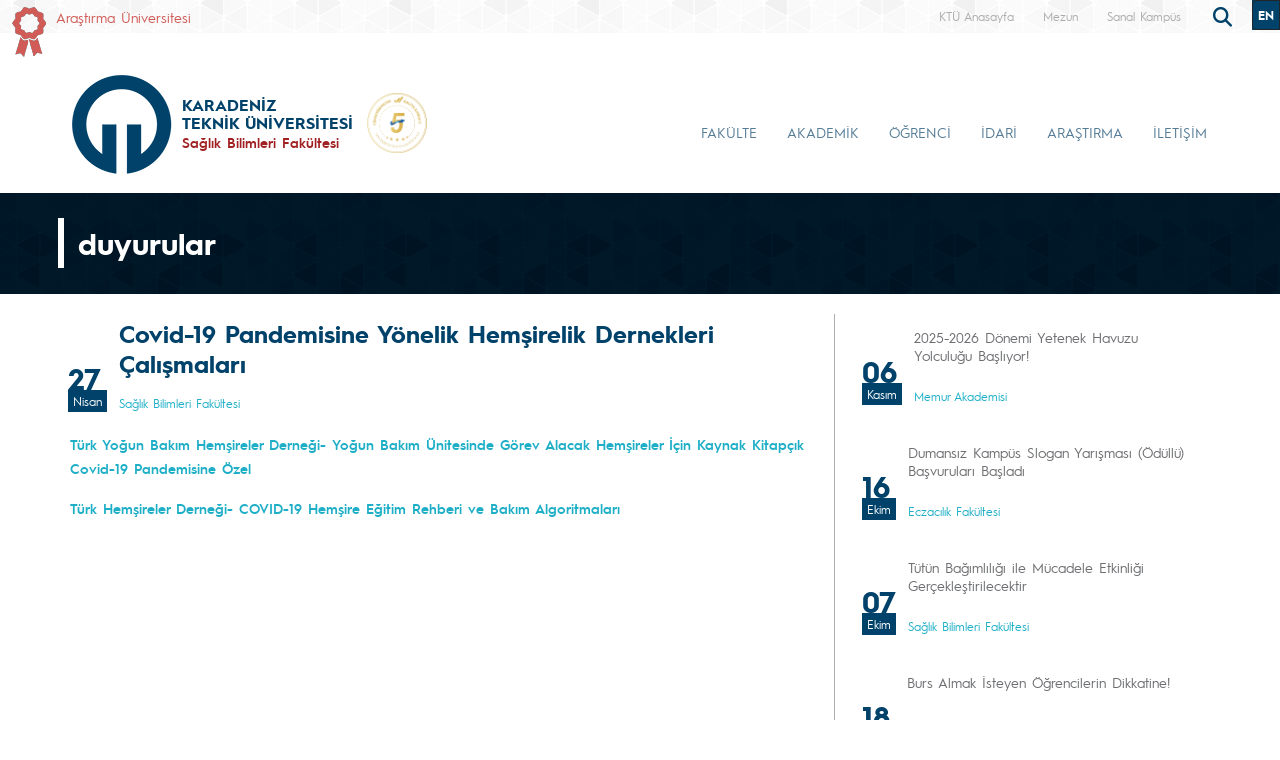

--- FILE ---
content_type: text/html; charset=UTF-8
request_url: https://ktu.edu.tr/sbf/duyuru/covid-19-pandemisine-yonelik-hemsirelik-dernekleri-calismalari
body_size: 118746
content:
<!doctype html>
<html lang="tr">
<head>

<!-- Google tag (gtag.js) --> 
<script async src="https://www.googletagmanager.com/gtag/js?id=G-5X5FVCMBFN"></script> 
<script>
  window.dataLayer = window.dataLayer || [];
  function gtag(){dataLayer.push(arguments);}
  gtag('js', new Date());

  gtag('config', 'G-5X5FVCMBFN');
</script>
<meta charset="utf-8">
<meta name="viewport" content="width=device-width, initial-scale=1">
<meta name="description" content="Karadeniz Teknik Üniversitesi güçlü akademik kadrosu, 32 bini aşkın öğrencisi ve 258 bini aşkın mezunu ile ülkemizin önde gelen üniversitelerinden biridir. Köklü geçmişi, oturmuş gelenekleri, eğitim-öğretim deneyimi, altyapısı, mükemmel kampüsü ve nitelikli eğitim-öğretim ve araştırma kadrosu ile KTÜ bir ekoldür.">
<meta name="keywords" content="KTÜ, ktü, Karadeniz Technical University, Karadeniz Teknik Üniversitesi, KTU, ktu, 1955">
<meta name="author" content="Karadeniz Teknik Üniversitesi">
<meta name="generator" content="KTÜ WYS">
<title>
Covid-19 Pandemisine Yönelik Hemşirelik Dernekleri Çalışmaları | Sağlık Bilimleri Fakültesi</title>
<link rel="icon" type="image/x-icon" href="/image/tr_bg.png">
<script src="/assets/js/jquery.min.js"></script> 
<script src="/assets/js/functions.js"></script> 

<!-- Bootstrap core CSS -->
<link href="/assets/css/bootstrap.min.css" rel="stylesheet">
<link href="/assets/css/style.css" rel="stylesheet" >
<link href="/assets/css/search.css" rel="stylesheet" type="text/css">
<link href="/assets/fontawesome6/css/all.css" rel="stylesheet">
<script>
		$(document).ready(function(){
			
			
			
			var tooltipTriggerList = [].slice.call(document.querySelectorAll('[data-bs-toggle="tooltip"]'))
			var tooltipList = tooltipTriggerList.map(function (tooltipTriggerEl) {
  				return new bootstrap.Tooltip(tooltipTriggerEl)
			})

			$('table').addClass('table table-striped table-hover table-bordered caption-top');	
	
			$('.carousel').carousel({
    			pause: "true"
			});	

	
			$("#carousel-prev").click(function(){
    			$("#carouselText").carousel("prev");
  			});
  
			$("#carousel-next").click(function(){
    			$("#carouselText").carousel("next");
  			});  		
		
		});

// ********** FOTO GALERİ ****************
		$(document).ready(function(){

    		loadGallery(true, 'a.thumbnail');

			//This function disables buttons when needed
			function disableButtons(counter_max, counter_current){
				$('#show-previous-image, #show-next-image').show();
				if(counter_max == counter_current){
					$('#show-next-image').hide();
				} else if (counter_current == 1){
					$('#show-previous-image').hide();
				}
			}


			function loadGallery(setIDs, setClickAttr){
				var current_image,
					selector,
					counter = 0;

				$('#show-next-image, #show-previous-image').click(function(){
					if($(this).attr('id') == 'show-previous-image'){
						current_image--;
					} else {
						current_image++;
					}

					selector = $('[data-image-id="' + current_image + '"]');
					updateGallery(selector);
				});

				function updateGallery(selector) {

					var $sel = selector;
					current_image = $sel.data('image-id');
					$('#image-gallery-caption').text($sel.data('caption'));
					$('#image-gallery-title').text($sel.data('title'));
					$('#image-gallery-image').attr('src', $sel.data('image'));
					disableButtons(counter, $sel.data('image-id'));
				}

				if(setIDs == true){
					$('[data-image-id]').each(function(){
						counter++;
						$(this).attr('data-image-id',counter);
					});
				}
				$(setClickAttr).on('click',function(){
					updateGallery($(this));
				});
			}
		});		

// ********** FOTO GALERİ ****************
	
	  </script>
</head>

<body class="d-flex flex-column min-vh-100">
<header class="header">
  <div class="container-fluid header-container">
    <div class="container-xxl" style="padding: 0px;">
      <div class="row row-cols-auto justify-content-end ust">
        <div class="col-auto d-flex align-items-start d-none d-md-flex " style="margin-top: 7px;"> <img src="https://www.ktu.edu.tr/image/kurdela.png" alt="Araştırma Üniversitesi"> <a style=" font-size: 14px; color: #d05b57; margin-left: 10px;" href="/arastirmauniversitesi">
          Araştırma Üniversitesi          </a> </div>
          
          <div class="col-auto d-flex align-items-start d-none d-md-flex ">  
                    
          </div>
          
          <div class="col-auto d-flex align-items-start d-none d-md-flex ">  
                    
          </div>
          
          
          <div class="col-auto d-flex align-items-start me-auto d-none d-md-flex ">  
                    
          </div>

		 
        <div class="ust1"> <a href="/">
          KTÜ Anasayfa          </a> </div>
		                           <div class="ust1 d-none d-sm-block"> <a href="https://www.ktu.edu.tr/mezun">
          Mezun          </a> </div>
        <div class="ust1 d-none d-sm-block"> <a href="http://tanitim.ktu.edu.tr/oynatici.htm?tour=tur.json" target="_blank">
          Sanal Kampüs          </a> </div>
           <!--<div class="ust1 d-none d-sm-block"> <a href="https://ktu.edu.tr/oir" target="_blank" style="color:#00426a; font-weight: bold;font-size: 14px;">
          <i class="fa-solid fa-earth-europe"></i> International
          </a> </div>
        
        <div class="content d-none d-sm-block"> 
				
				<div class="search">
					
  					<input type="text" class="search__input" aria-label="search" placeholder="" id="arama_kutu" name="terim">
					
					<button class="search__submit" aria-label="submit search"><i class="fas fa-search"></i></button>
					
				</div> 

				<script>

					var input = document.getElementById("arama_kutu");
					input.addEventListener("keyup", function(event) {
					  if (event.keyCode === 13) {
					   event.preventDefault();
					   window.location.href = "/ara/" + document.getElementById("arama_kutu").value;
					  }
					});
					</script>
				
		    </div>-->
        
        <div class="content">
          <div class="search">
            <form action="/ara" method="post" id="ara_form" style="width: 100%;">
              <input type="text" class="search__input" aria-label="search" autocomplete="off" required="required" name="terim" id="terim" onKeyUp="this.value=this.value.buyukHarf()">
              <div class="search__submit" id="searchicon"><i class="fas fa-search"></i></div>
            </form>
          </div>
        </div>
        <div class="ust3">
          <div class="btn-group" role="group">
                        <button id="btnGroupDrop1" type="button" class="btn btn-dark btn-tr button-dil1" onclick="window.location='/hsci'"> EN <i class="bi bi-chevron-double-down"></i> </button>
            <!--
                        <button id="btnGroupDrop1" type="button" class="btn btn-dark btn-tr button-dil1" data-bs-toggle="dropdown" aria-expanded="false">
                        <i class="bi bi-chevron-double-down"></i> </button>
            <ul class="dropdown-menu ul-en" aria-labelledby="btnGroupDrop1">
              <li style="width: 100%;">
                <button type="button" onclick="window.location='https://ktu.edu.tr/farabihospital'" class="btn btn-dark btn-tr button-dil2">EN</button>
              </li>
              
                <li style="width: 100%;">
                <button type="button" onclick="window.location='https://ktufarabihospital.com/ru/home-ru/'" class="btn btn-dark btn-tr button-dil2">RU</button>
              </li>
              <li style="width: 100%;">
                <button type="button" onclick="window.location='https://ktufarabihospital.com/ge/home/'" class="btn btn-dark btn-tr button-dil2">GE</button>
              </li>
              <li style="width: 100%;">
                <button type="button" onclick="window.location='https://ktufarabihospital.com/ar/home-ar-3/'" class="btn btn-dark btn-tr button-dil2">AR</button>
              </li> 
            </ul>
            			  -->
			  <style>
@-moz-document domain("ktu.edu.tr") {
    body, html {
        background-color: #1e1e1e !important;
        color: #ffffff !important;
    }
    a, h1, h2, h3, h4, h5, h6, p, span {
        color: #ddd !important;
    }
    header, nav, footer {
        background-color: #2c2c2c !important;
    }
    .container, .content, .panel, .box, .card {
        background-color: #252525 !important;
        color: #ffffff !important;
    }
    img {
        filter: brightness(0.8) contrast(1.2);
    }
}
</style>

			  
			  
          </div>
        </div>
      </div>
    </div>
  </div>
</header>
<style>
.ktu-banner {
  max-width: 250px; /* genişliği buradan ayarlayabilirsin */
  white-space: normal; /* metin satır kaydırabilir */
  word-wrap: break-word;
  color: #a12123;	
}

.ktu-banner-mobile {
  max-width: 250px;
  font-size: 12px;
  color: #a12123;	
  white-space: normal;
  word-wrap: break-word;
}
</style>
<script>
			  
		$(document).ready(function(){
  
		var btns = document.getElementsByClassName("menu-pills");
		
		for (var i = 0; i < btns.length; i++) {
        btns[i].addEventListener("click", function () {
			event.stopPropagation();//Add function here
        });
    	}
			
		});
	  
		  </script> 

<nav class="navbar navbar-expand-lg header-nav navbar-light " style="padding:0px !important;">
  
	<div class="container  align-items-start menu-container">
	
    
		<a class="navbar-brand align-self-end" style="margin-left:-12px;" href="/sbf">
						<div class="row align-items-center" style="flex-wrap: nowrap;">
			<div class="col-auto d-none d-sm-block" style="padding-right: 0px;">
				<img src="/image/tr_bg.png" class="img-fluid brand-image"> 
			</div>
			<div class="col-auto d-block d-sm-none" style="padding-right: 0px;">
				<img src="/image/tr_bg.png" class="img-fluid brand-image" style="width:100px;"> 
			</div>				
			<div class="col-auto align-middle brand-name-div">
			  	<p class="brand-name-ktu">KARADENİZ<br>TEKNİK ÜNİVERSİTESİ</p>
				
				<p class="banner-name brand-name-birim d-none d-sm-block ktu-banner">Sağlık Bilimleri Fakültesi</p>
				<p class="banner-name brand-name-birim d-block d-sm-none ktu-banner-mobile">Sağlık Bilimleri Fakültesi</p>
				
			</div>
						<div class="col-auto brand-col-kisaltma d-none d-xxl-block">
				<div class="brand-kisaltma" style="border-top: 4px solid #a12123; color:#a12123;">
					SBF				</div>
			</div>
				
			</div>
					</a>
		
		  		
		<a class="align-self-center d-none d-sm-inline-block" style="margin-left:-20px; margin-top: 20px;" href="#" data-bs-toggle="modal" data-bs-target="#yokak">
			<img src="/image/logo/other/yokak.png" style="height: 60px;margin-left:25px" alt="YÖKAK 5 Yıl Tam Akreditasyon">
		</a>
		
		<div class="modal fade" id="yokak" tabindex="-1" aria-labelledby="exampleModalLabel" aria-hidden="true">
		  <div class="modal-dialog modal-dialog-centered" style="max-width: 800px;">
			<div class="modal-content">
			
				<span class="btn-close" style="position: absolute; right: 2px; top:2px;" data-bs-dismiss="modal" aria-label="Close"></span>

				<img src="/dosyalar/tr_80a8c.jpg">
				
			</div>
		  </div>
		</div>
		
				
		<button class="navbar-toggler" type="button" data-bs-toggle="offcanvas" data-bs-target="#offcanvasExample" aria-controls="offcanvasExample" aria-expanded="false" aria-label="Toggle navigation" style="margin-top: 40px;">
      <span class="navbar-toggler-icon"></span>
    </button>
		
<div class="offcanvas offcanvas-start" tabindex="-1" id="offcanvasExample" aria-labelledby="offcanvasExampleLabel">
  
	<div class="offcanvas-header">
    <div class="offcanvas-title" id="offcanvasExampleLabel">
			
		</div>
    <button type="button" class="btn-close text-reset" data-bs-dismiss="offcanvas" aria-label="Close"></button>
  </div>
  <div class="offcanvas-body" id="mobile-menu">
	
	 
      <ul class="navbar-nav ml-auto mb-2 mb-lg-0 h-75 align-self-end">
        		<li class="nav-item">
          <a class="nav-link nav-link-menu h-100 collapsed anamenu anamenu-mobile" href="#" id="navbarDropdown-mobile-54" role="button" data-bs-toggle="collapse" aria-expanded="false" data-bs-target="#drop-mobile-54" aria-controls="drop-mobile-54">FAKÜLTE</a>
        </li>
		  
		<div class="collapse megamenu" id="drop-mobile-54" data-bs-parent="#mobile-menu" >
          	<div class="container">
            <div class="row" style="padding: 1rem;">
            	
                <div class="col-md-12 col-xs-12" style="padding-bottom:20px;">
					
						<div class="nav flex-column nav-pills me-3 col-md-4 col-xs-6" id="v-pills-tab" role="tablist" aria-orientation="vertical">
                        										
									<button class="nav-link menu-pills text-start" id="v-pills-mobile-54346-tab" data-bs-toggle="collapse" data-bs-target="#v-pills-mobile-54346" type="button" role="button" aria-controls="v-pills-mobile-54346" aria-selected="true"><div class="underline"> Genel Bilgiler <i class="fas fa-angle-double-right" style="float:right; font-size:15px;"></i></div>  </button>
                        											
									<button class="nav-link menu-pills text-start" id="v-pills-mobile-54380-tab" data-bs-toggle="collapse" data-bs-target="#v-pills-mobile-54380" type="button" role="button" aria-controls="v-pills-mobile-54380" aria-selected="true"><div class="underline"> Personel <i class="fas fa-angle-double-right" style="float:right; font-size:15px;"></i></div>  </button>
                        		                      	</div>
						
						<div class="tab-content col-md-8 col-xs-6" id="v-pills-tabContent-54">
							
																
							<div class="collapse" id="v-pills-mobile-54346" role="tabpanel" aria-labelledby="v-pills-mobile-54346-tab"  data-bs-parent="#v-pills-tabContent-54" ><hr class="menutab-hr">
								<div class="row">
									<div class="col-md-6 col-xs-12">
                                		<ul class="list-group list-group-flush" style="width:87%;">
											
																									
														<li class="list-group-item menu-items" onclick="window.location='/sbf/yonetim';">Yönetim</li>
														
																											
														<li class="list-group-item menu-items" onclick="window.location='/sbf/organizasyonsemasi';">Organizasyon Şeması</li>
														
																											
														<li class="list-group-item menu-items" onclick="window.location='/sbf/mevzuat';">Mevzuat</li>
														
																											
														<li class="list-group-item menu-items" onclick="window.location='/sbf/dekaninmesaji';">Dekanın Mesajı</li>
														
																											
														<li class="list-group-item menu-items" onclick="window.location='/sbf/misyonvevizyon';">Misyon, Vizyon ve Değerlerimiz</li>
														
																											
														<li class="list-group-item menu-items" onclick="window.location='/sbf/stratejikplan';">Stratejik Plan</li>
														
																							</ul>
									</div>
									<div class="col-md-6 col-xs-12">
                                		<ul class="list-group list-group-flush" style="width:87%;">
																											
														<li class="list-group-item menu-items" onclick="window.location='/sbf/fakulte-bulteni';">Fakülte Bülteni</li>
														
																											
														<li class="list-group-item menu-items" onclick="window.location='/sbf/fakulteetkinlikleri';">Etkinlikler</li>
														
																											
														<li class="list-group-item menu-items" onclick="window.location='https://ktu.edu.tr/kvkb/aydinlatmametni';">KVK Aydınlatma Metni</li>
														
																								
										</ul>
									</div>
								</div>
							</div>
									
                        												
							<div class="collapse" id="v-pills-mobile-54380" role="tabpanel" aria-labelledby="v-pills-mobile-54380-tab"  data-bs-parent="#v-pills-tabContent-54" ><hr class="menutab-hr">
								<div class="row">
									<div class="col-md-6 col-xs-12">
                                		<ul class="list-group list-group-flush" style="width:87%;">
											
																									
														<li class="list-group-item menu-items" onclick="window.location='/sbf/akademikpersonel';">Akademik Personel</li>
														
																											
														<li class="list-group-item menu-items" onclick="window.location='/sbf/idaripersonel';">İdari Personel</li>
														
																											
														<li class="list-group-item menu-items" onclick="window.location='/sbf/emeklipersonel';">Emekli Personel</li>
														
																											
														<li class="list-group-item menu-items" onclick="window.location='/dosyalar/sbf_k3Vo1.pdf';">Birim Danışma Kurulu</li>
														
																											
														<li class="list-group-item menu-items" onclick="window.location='/sbf/fakultesenatotemsilcisi';">Fakülte Senato Temsilcisi</li>
														
																								
										</ul>
									</div>
								</div>
							</div>
									
                        										
							
							
							
						
						</div>
					
				</div>
            
            </div>  
          </div>
          </div>

				<li class="nav-item">
          <a class="nav-link nav-link-menu h-100 collapsed anamenu anamenu-mobile" href="#" id="navbarDropdown-mobile-55" role="button" data-bs-toggle="collapse" aria-expanded="false" data-bs-target="#drop-mobile-55" aria-controls="drop-mobile-55">AKADEMİK</a>
        </li>
		  
		<div class="collapse megamenu" id="drop-mobile-55" data-bs-parent="#mobile-menu" >
          	<div class="container">
            <div class="row" style="padding: 1rem;">
            	
                <div class="col-md-12 col-xs-12" style="padding-bottom:20px;">
					
						<div class="nav flex-column nav-pills me-3 col-md-4 col-xs-6" id="v-pills-tab" role="tablist" aria-orientation="vertical">
                        										
									<button class="nav-link menu-pills text-start" id="v-pills-mobile-55351-tab" data-bs-toggle="collapse" data-bs-target="#v-pills-mobile-55351" type="button" role="button" aria-controls="v-pills-mobile-55351" aria-selected="true"><div class="underline"> Bölümler <i class="fas fa-angle-double-right" style="float:right; font-size:15px;"></i></div>  </button>
                        		                      	</div>
						
						<div class="tab-content col-md-8 col-xs-6" id="v-pills-tabContent-55">
							
																
							<div class="collapse" id="v-pills-mobile-55351" role="tabpanel" aria-labelledby="v-pills-mobile-55351-tab"  data-bs-parent="#v-pills-tabContent-55" ><hr class="menutab-hr">
								<div class="row">
									<div class="col-md-6 col-xs-12">
                                		<ul class="list-group list-group-flush" style="width:87%;">
											
																									
														<li class="list-group-item menu-items" onclick="window.location='/sbfbeslenme';">Beslenme ve Diyetetik</li>
														
																											
														<li class="list-group-item menu-items" onclick="window.location='/sbfcocukgel';">Çocuk Gelişimi</li>
														
																											
														<li class="list-group-item menu-items" onclick="window.location='/sbfebelik';">Ebelik</li>
														
																											
														<li class="list-group-item menu-items" onclick="window.location='/sbfegzersizvespor';">Egzersiz ve Spor Bilimleri</li>
														
																											
														<li class="list-group-item menu-items" onclick="window.location='/sbffizyoterapi';">Fizyoterapi ve Rehabilitasyon</li>
														
																											
														<li class="list-group-item menu-items" onclick="window.location='/sbfhemsirelik';">Hemşirelik</li>
														
																							</ul>
									</div>
									<div class="col-md-6 col-xs-12">
                                		<ul class="list-group list-group-flush" style="width:87%;">
																											
														<li class="list-group-item menu-items" onclick="window.location='/sbfsaglikyon';">Sağlık Yönetimi</li>
														
																								
										</ul>
									</div>
								</div>
							</div>
									
                        										
							
							
							
						
						</div>
					
				</div>
            
            </div>  
          </div>
          </div>

				<li class="nav-item">
          <a class="nav-link nav-link-menu h-100 collapsed anamenu anamenu-mobile" href="#" id="navbarDropdown-mobile-56" role="button" data-bs-toggle="collapse" aria-expanded="false" data-bs-target="#drop-mobile-56" aria-controls="drop-mobile-56">ÖĞRENCİ</a>
        </li>
		  
		<div class="collapse megamenu" id="drop-mobile-56" data-bs-parent="#mobile-menu" >
          	<div class="container">
            <div class="row" style="padding: 1rem;">
            	
                <div class="col-md-12 col-xs-12" style="padding-bottom:20px;">
					
						<div class="nav flex-column nav-pills me-3 col-md-4 col-xs-6" id="v-pills-tab" role="tablist" aria-orientation="vertical">
                        										
									<button class="nav-link menu-pills text-start" id="v-pills-mobile-56886-tab" data-bs-toggle="collapse" data-bs-target="#v-pills-mobile-56886" type="button" role="button" aria-controls="v-pills-mobile-56886" aria-selected="true"><div class="underline"> Lisans <i class="fas fa-angle-double-right" style="float:right; font-size:15px;"></i></div>  </button>
                        											
									<button class="nav-link menu-pills text-start" id="v-pills-mobile-56888-tab" data-bs-toggle="collapse" data-bs-target="#v-pills-mobile-56888" type="button" role="button" aria-controls="v-pills-mobile-56888" aria-selected="true"><div class="underline"> Lisansüstü <i class="fas fa-angle-double-right" style="float:right; font-size:15px;"></i></div>  </button>
                        											
									<button class="nav-link menu-pills text-start" id="v-pills-mobile-56890-tab" data-bs-toggle="collapse" data-bs-target="#v-pills-mobile-56890" type="button" role="button" aria-controls="v-pills-mobile-56890" aria-selected="true"><div class="underline"> Fakülte Öğrenci Kulüpleri <i class="fas fa-angle-double-right" style="float:right; font-size:15px;"></i></div>  </button>
                        											
									<button class="nav-link menu-pills text-start" id="v-pills-mobile-56891-tab" data-bs-toggle="collapse" data-bs-target="#v-pills-mobile-56891" type="button" role="button" aria-controls="v-pills-mobile-56891" aria-selected="true"><div class="underline"> Faaliyetler <i class="fas fa-angle-double-right" style="float:right; font-size:15px;"></i></div>  </button>
                        											
									<button class="nav-link menu-pills text-start" id="v-pills-mobile-56898-tab" data-bs-toggle="collapse" data-bs-target="#v-pills-mobile-56898" type="button" role="button" aria-controls="v-pills-mobile-56898" aria-selected="true"><div class="underline"> Mezunlar <i class="fas fa-angle-double-right" style="float:right; font-size:15px;"></i></div>  </button>
                        		                      	</div>
						
						<div class="tab-content col-md-8 col-xs-6" id="v-pills-tabContent-56">
							
																
							<div class="collapse" id="v-pills-mobile-56886" role="tabpanel" aria-labelledby="v-pills-mobile-56886-tab"  data-bs-parent="#v-pills-tabContent-56" ><hr class="menutab-hr">
								<div class="row">
									<div class="col-md-6 col-xs-12">
                                		<ul class="list-group list-group-flush" style="width:87%;">
											
																									
														<li class="list-group-item menu-items" onclick="window.location='/oidb/akademiktakvim';">Akademik Takvim</li>
														
																											
														<li class="list-group-item menu-items" onclick="window.location='http://dy2.ktu.edu.tr/donemDersleri/';">Dönem Dersleri</li>
														
																											
														<li class="list-group-item menu-items" onclick="window.location='/sbf/bilgipaketi';">Bilgi Paketi</li>
														
																											
														<li class="list-group-item menu-items" onclick="window.location='/sbf/formlar';">Formlar</li>
														
																											
														<li class="list-group-item menu-items" onclick="window.location='/dosyalar/sbf_4a53b.pdf';">Staj Öncesi İşlemler</li>
														
																								
										</ul>
									</div>
								</div>
							</div>
									
                        												
							<div class="collapse" id="v-pills-mobile-56888" role="tabpanel" aria-labelledby="v-pills-mobile-56888-tab"  data-bs-parent="#v-pills-tabContent-56" ><hr class="menutab-hr">
								<div class="row">
									<div class="col-md-6 col-xs-12">
                                		<ul class="list-group list-group-flush" style="width:87%;">
											
																									
														<li class="list-group-item menu-items" onclick="window.location='/sabe';">Sağlık Bilimleri Enstitüsü</li>
														
																								
										</ul>
									</div>
								</div>
							</div>
									
                        												
							<div class="collapse" id="v-pills-mobile-56890" role="tabpanel" aria-labelledby="v-pills-mobile-56890-tab"  data-bs-parent="#v-pills-tabContent-56" ><hr class="menutab-hr">
								<div class="row">
									<div class="col-md-6 col-xs-12">
                                		<ul class="list-group list-group-flush" style="width:87%;">
											
																									
														<li class="list-group-item menu-items" onclick="window.location='https://www.ktu.edu.tr/sbfhemsirelik/hemsirelikkulubu';">Hemşirelik Kulübü</li>
														
																											
														<li class="list-group-item menu-items" onclick="window.location='/sbfbeslenme/beslenmevediyetetikkulubu';">Beslenme ve Diyetetik Kulübü</li>
														
																											
														<li class="list-group-item menu-items" onclick="window.location='/sbf/saglikyonetimikulubu';">Sağlık Yönetimi Kulübü</li>
														
																								
										</ul>
									</div>
								</div>
							</div>
									
                        												
							<div class="collapse" id="v-pills-mobile-56891" role="tabpanel" aria-labelledby="v-pills-mobile-56891-tab"  data-bs-parent="#v-pills-tabContent-56" ><hr class="menutab-hr">
								<div class="row">
									<div class="col-md-6 col-xs-12">
                                		<ul class="list-group list-group-flush" style="width:87%;">
											
																									
														<li class="list-group-item menu-items" onclick="window.location='/sbf/sporfaaliyetleri';">Spor Faaliyetleri</li>
														
																											
														<li class="list-group-item menu-items" onclick="window.location='/sbf/sanatsalfaaliyetler';">Sanatsal Faaliyetler</li>
														
																								
										</ul>
									</div>
								</div>
							</div>
									
                        												
							<div class="collapse" id="v-pills-mobile-56898" role="tabpanel" aria-labelledby="v-pills-mobile-56898-tab"  data-bs-parent="#v-pills-tabContent-56" ><hr class="menutab-hr">
								<div class="row">
									<div class="col-md-6 col-xs-12">
                                		<ul class="list-group list-group-flush" style="width:87%;">
											
																									
														<li class="list-group-item menu-items" onclick="window.location='/sbf/mezun-sayisi';">Mezun Sayısı</li>
														
																											
														<li class="list-group-item menu-items" onclick="window.location='/sbf/hemsirelikmezuniyettorenleri';">Hemşirelik Mezuniyet Törenleri</li>
														
																											
														<li class="list-group-item menu-items" onclick="window.location='/sbf/saglikyonetimimezuniyettorenleri';">Sağlık Yönetimi Mezuniyet Törenleri</li>
														
																								
										</ul>
									</div>
								</div>
							</div>
									
                        										
							
							
							
						
						</div>
					
				</div>
            
            </div>  
          </div>
          </div>

				<li class="nav-item">
          <a class="nav-link nav-link-menu h-100 collapsed anamenu anamenu-mobile" href="#" id="navbarDropdown-mobile-57" role="button" data-bs-toggle="collapse" aria-expanded="false" data-bs-target="#drop-mobile-57" aria-controls="drop-mobile-57">İDARİ</a>
        </li>
		  
		<div class="collapse megamenu" id="drop-mobile-57" data-bs-parent="#mobile-menu" >
          	<div class="container">
            <div class="row" style="padding: 1rem;">
            	
                <div class="col-md-12 col-xs-12" style="padding-bottom:20px;">
					
						<div class="nav flex-column nav-pills me-3 col-md-4 col-xs-6" id="v-pills-tab" role="tablist" aria-orientation="vertical">
                        										
									<button class="nav-link menu-pills text-start" id="v-pills-mobile-57880-tab" data-bs-toggle="collapse" data-bs-target="#v-pills-mobile-57880" type="button" role="button" aria-controls="v-pills-mobile-57880" aria-selected="true"><div class="underline"> İç Kontrol <i class="fas fa-angle-double-right" style="float:right; font-size:15px;"></i></div>  </button>
                        											
									<button class="nav-link menu-pills text-start" id="v-pills-mobile-57906-tab" data-bs-toggle="collapse" data-bs-target="#v-pills-mobile-57906" type="button" role="button" aria-controls="v-pills-mobile-57906" aria-selected="true"><div class="underline"> Kalite <i class="fas fa-angle-double-right" style="float:right; font-size:15px;"></i></div>  </button>
                        											
									<button class="nav-link menu-pills text-start" id="v-pills-mobile-57923-tab" data-bs-toggle="collapse" data-bs-target="#v-pills-mobile-57923" type="button" role="button" aria-controls="v-pills-mobile-57923" aria-selected="true"><div class="underline"> Kurul ve Komisyonlar <i class="fas fa-angle-double-right" style="float:right; font-size:15px;"></i></div>  </button>
                        											
									<button class="nav-link menu-pills text-start" id="v-pills-mobile-574851-tab" data-bs-toggle="collapse" data-bs-target="#v-pills-mobile-574851" type="button" role="button" aria-controls="v-pills-mobile-574851" aria-selected="true"><div class="underline"> Web Sayfası <i class="fas fa-angle-double-right" style="float:right; font-size:15px;"></i></div>  </button>
                        		                      	</div>
						
						<div class="tab-content col-md-8 col-xs-6" id="v-pills-tabContent-57">
							
																
							<div class="collapse" id="v-pills-mobile-57880" role="tabpanel" aria-labelledby="v-pills-mobile-57880-tab"  data-bs-parent="#v-pills-tabContent-57" ><hr class="menutab-hr">
								<div class="row">
									<div class="col-md-6 col-xs-12">
                                		<ul class="list-group list-group-flush" style="width:87%;">
											
																									
														<li class="list-group-item menu-items" onclick="window.location='/sbf/kontrolortamistandartlari';">Kontrol Ortamı Standartları</li>
														
																											
														<li class="list-group-item menu-items" onclick="window.location='/sbf/riskyonetimi';">Risk Değerlendirme</li>
														
																											
														<li class="list-group-item menu-items" onclick="window.location='/sbf/kontrolfaaliyetleristandartlari';">Kontrol Faaliyetleri</li>
														
																											
														<li class="list-group-item menu-items" onclick="window.location='/sbf/bilgi-ve-iletisim-standartlari';">Bilgi ve İletişim Standartları</li>
														
																											
														<li class="list-group-item menu-items" onclick="window.location='/sbf/izleme-standartlari';">İzleme Standardları</li>
														
																								
										</ul>
									</div>
								</div>
							</div>
									
                        												
							<div class="collapse" id="v-pills-mobile-57906" role="tabpanel" aria-labelledby="v-pills-mobile-57906-tab"  data-bs-parent="#v-pills-tabContent-57" ><hr class="menutab-hr">
								<div class="row">
									<div class="col-md-6 col-xs-12">
                                		<ul class="list-group list-group-flush" style="width:87%;">
											
																									
														<li class="list-group-item menu-items" onclick="window.location='/sbf/kalite-guvence-sistemi-takvimi';">Kalite Güvence Sistemi Takvimi</li>
														
																											
														<li class="list-group-item menu-items" onclick="window.location='/dosyalar/sbf_wbunw.pdf';">Kalite Komisyonu</li>
														
																											
														<li class="list-group-item menu-items" onclick="window.location='/dosyalar/sbf_4zDSC.pdf';">Kalite Komisyonu Yöneregsi</li>
														
																											
														<li class="list-group-item menu-items" onclick="window.location='/sbf/memnuniyet-anketleri';">Memnuniyet Anketleri</li>
														
																											
														<li class="list-group-item menu-items" onclick="window.location='/sbf/surdurulebilir-kalkinma-hedefi';">Sürdürülebilir Kalkınma Hedefi</li>
														
																											
														<li class="list-group-item menu-items" onclick="window.location='/sbf/toplanti';">Toplantı</li>
														
																							</ul>
									</div>
									<div class="col-md-6 col-xs-12">
                                		<ul class="list-group list-group-flush" style="width:87%;">
																								
										</ul>
									</div>
								</div>
							</div>
									
                        												
							<div class="collapse" id="v-pills-mobile-57923" role="tabpanel" aria-labelledby="v-pills-mobile-57923-tab"  data-bs-parent="#v-pills-tabContent-57" ><hr class="menutab-hr">
								<div class="row">
									<div class="col-md-6 col-xs-12">
                                		<ul class="list-group list-group-flush" style="width:87%;">
											
																									
														<li class="list-group-item menu-items" onclick="window.location='/sbf/fakulte-komisyonlari';">Fakülte Komisyonları</li>
														
																											
														<li class="list-group-item menu-items" onclick="window.location='/dosyalar/sbf_wN06f.pdf';">Hemşirelik Bölümü Komisyonları</li>
														
																											
														<li class="list-group-item menu-items" onclick="window.location='/dosyalar/sbf_508ba.pdf';">Fizyoterapi ve Rehabilitasyon Bölümü Komisyonları</li>
														
																											
														<li class="list-group-item menu-items" onclick="window.location='	/dosyalar/sbf_75ov4.pdf';">İç Kontrol Komisyonları</li>
														
																											
														<li class="list-group-item menu-items" onclick="window.location='/sbf/fakultekomisyonyonergeleri';">Fakülte Komisyon Yönergeleri</li>
														
																											
														<li class="list-group-item menu-items" onclick="window.location='/sbf/komisyon-faaliyetleri';">Komisyon Faaliyetleri</li>
														
																							</ul>
									</div>
									<div class="col-md-6 col-xs-12">
                                		<ul class="list-group list-group-flush" style="width:87%;">
																											
														<li class="list-group-item menu-items" onclick="window.location='/sbf/ZWBYjKpkUu';">Birim Danışma Kurulu</li>
														
																								
										</ul>
									</div>
								</div>
							</div>
									
                        												
							<div class="collapse" id="v-pills-mobile-574851" role="tabpanel" aria-labelledby="v-pills-mobile-574851-tab"  data-bs-parent="#v-pills-tabContent-57" ><hr class="menutab-hr">
								<div class="row">
									<div class="col-md-6 col-xs-12">
                                		<ul class="list-group list-group-flush" style="width:87%;">
											
																									
														<li class="list-group-item menu-items" onclick="window.location='/sbf/form/p8SzNZDi';">Web Sayfası İçerik Ekleme Talebi</li>
														
																								
										</ul>
									</div>
								</div>
							</div>
									
                        										
							
							
							
						
						</div>
					
				</div>
            
            </div>  
          </div>
          </div>

				<li class="nav-item">
          <a class="nav-link nav-link-menu h-100 collapsed anamenu anamenu-mobile" href="#" id="navbarDropdown-mobile-2589" role="button" data-bs-toggle="collapse" aria-expanded="false" data-bs-target="#drop-mobile-2589" aria-controls="drop-mobile-2589">ARAŞTIRMA</a>
        </li>
		  
		<div class="collapse megamenu" id="drop-mobile-2589" data-bs-parent="#mobile-menu" >
          	<div class="container">
            <div class="row" style="padding: 1rem;">
            	
                <div class="col-md-12 col-xs-12" style="padding-bottom:20px;">
					
						<div class="nav flex-column nav-pills me-3 col-md-4 col-xs-6" id="v-pills-tab" role="tablist" aria-orientation="vertical">
                        										
									<button class="nav-link menu-pills text-start" id="v-pills-mobile-25895124-tab" data-bs-toggle="collapse" data-bs-target="#v-pills-mobile-25895124" type="button" role="button" aria-controls="v-pills-mobile-25895124" aria-selected="true"><div class="underline"> Araştırma Üniversitesi <i class="fas fa-angle-double-right" style="float:right; font-size:15px;"></i></div>  </button>
                        											
									<button class="nav-link menu-pills text-start" id="v-pills-mobile-25894671-tab" data-bs-toggle="collapse" data-bs-target="#v-pills-mobile-25894671" type="button" role="button" aria-controls="v-pills-mobile-25894671" aria-selected="true"><div class="underline"> Öğrenci Araştırmaları <i class="fas fa-angle-double-right" style="float:right; font-size:15px;"></i></div>  </button>
                        											
									<button class="nav-link menu-pills text-start" id="v-pills-mobile-25896578-tab" data-bs-toggle="collapse" data-bs-target="#v-pills-mobile-25896578" type="button" role="button" aria-controls="v-pills-mobile-25896578" aria-selected="true"><div class="underline"> Komisyon <i class="fas fa-angle-double-right" style="float:right; font-size:15px;"></i></div>  </button>
                        											
									<button class="nav-link menu-pills text-start" id="v-pills-mobile-25896579-tab" data-bs-toggle="collapse" data-bs-target="#v-pills-mobile-25896579" type="button" role="button" aria-controls="v-pills-mobile-25896579" aria-selected="true"><div class="underline"> Laboratuvar <i class="fas fa-angle-double-right" style="float:right; font-size:15px;"></i></div>  </button>
                        		                      	</div>
						
						<div class="tab-content col-md-8 col-xs-6" id="v-pills-tabContent-2589">
							
																
							<div class="collapse" id="v-pills-mobile-25895124" role="tabpanel" aria-labelledby="v-pills-mobile-25895124-tab"  data-bs-parent="#v-pills-tabContent-2589" ><hr class="menutab-hr">
								<div class="row">
									<div class="col-md-6 col-xs-12">
                                		<ul class="list-group list-group-flush" style="width:87%;">
											
																									
														<li class="list-group-item menu-items" onclick="window.location='/sbf/arastirma-politikamiz';">Araştırma Politikamız</li>
														
																											
														<li class="list-group-item menu-items" onclick="window.location='/sbf/arastirma-stratejimiz';">Araştırma Stratejimiz</li>
														
																											
														<li class="list-group-item menu-items" onclick="window.location='/dosyalar/sbf_DqVzX.pdf';">Araştırma Performans Göstergeleri</li>
														
																								
										</ul>
									</div>
								</div>
							</div>
									
                        												
							<div class="collapse" id="v-pills-mobile-25894671" role="tabpanel" aria-labelledby="v-pills-mobile-25894671-tab"  data-bs-parent="#v-pills-tabContent-2589" ><hr class="menutab-hr">
								<div class="row">
									<div class="col-md-6 col-xs-12">
                                		<ul class="list-group list-group-flush" style="width:87%;">
											
																									
														<li class="list-group-item menu-items" onclick="window.location='/sbf/ogrenci-kabul-eden-arastirmalar';">Öğrenci Kabul Eden Araştırmalar</li>
														
																											
														<li class="list-group-item menu-items" onclick="window.location='/sbf/proje-basvurusu-etkinlik-duyuru';">Proje Başvurusu Etkinlik/Duyuru</li>
														
																											
														<li class="list-group-item menu-items" onclick="window.location='/tto/hizmetlerimizogrenci';">Araştırma Fikrimi Nasıl Hayata Geçirebilirim?</li>
														
																								
										</ul>
									</div>
								</div>
							</div>
									
                        												
							<div class="collapse" id="v-pills-mobile-25896578" role="tabpanel" aria-labelledby="v-pills-mobile-25896578-tab"  data-bs-parent="#v-pills-tabContent-2589" ><hr class="menutab-hr">
								<div class="row">
									<div class="col-md-6 col-xs-12">
                                		<ul class="list-group list-group-flush" style="width:87%;">
											
																									
														<li class="list-group-item menu-items" onclick="window.location='/sbf/ar-ge-tasarim-ve-yenilik-projeleri-faaliyetleri-degerlendirme-alt-komisyonu';">Ar-Ge, Tasarım ve Yenilik Projeleri/Faaliyetleri Değerlendirme Alt Komisyonu</li>
														
																											
														<li class="list-group-item menu-items" onclick="window.location='/sbf/ar-ge-projelerinde-basvuru-ve-devam-eden-surec';">Ar-Ge Projelerinde Başvuru ve Devam Eden Süreç</li>
														
																											
														<li class="list-group-item menu-items" onclick="window.location='/sbf/ogretim-elemanlarinin-hazirlayacaklari-dosya-icin-gerekli-belgeler';">Öğretim Elemanlarının Hazırlayacakları Dosya İçin Gerekli Belgeler</li>
														
																								
										</ul>
									</div>
								</div>
							</div>
									
                        												
							<div class="collapse" id="v-pills-mobile-25896579" role="tabpanel" aria-labelledby="v-pills-mobile-25896579-tab"  data-bs-parent="#v-pills-tabContent-2589" ><hr class="menutab-hr">
								<div class="row">
									<div class="col-md-6 col-xs-12">
                                		<ul class="list-group list-group-flush" style="width:87%;">
											
																									
														<li class="list-group-item menu-items" onclick="window.location='/dosyalar/sbf_6tSbP.pdf';">Fakültemiz Uygulama Laboratuvarında Kullanılan Cihazlar</li>
														
																								
										</ul>
									</div>
								</div>
							</div>
									
                        										
							
							
							
						
						</div>
					
				</div>
            
            </div>  
          </div>
          </div>

		
		<li class="nav-item">
          <a class="nav-link nav-link-menu h-100 collapsed anamenu anamenu-mobile" href="/sbf/iletisim">İLETİŞİM</a>
        </li>

		      </ul>
      
   
    
  </div>
</div>
		
		
    <div class="collapse navbar-collapse justify-content-end h-75 align-self-end" id="navbarSupportedContent" style="margin-right: -12px;">
      <ul class="navbar-nav ml-auto mb-2 mb-lg-0 h-75 align-self-end">
        		<li class="nav-item">
          <a class="nav-link nav-link-menu h-100 collapsed anamenu anamenu-mobile" href="#" id="navbarDropdown-54" role="button" data-bs-toggle="collapse" aria-expanded="false" data-bs-target="#drop-54" aria-controls="drop-54">FAKÜLTE</a>
        </li>

				<li class="nav-item">
          <a class="nav-link nav-link-menu h-100 collapsed anamenu anamenu-mobile" href="#" id="navbarDropdown-55" role="button" data-bs-toggle="collapse" aria-expanded="false" data-bs-target="#drop-55" aria-controls="drop-55">AKADEMİK</a>
        </li>

				<li class="nav-item">
          <a class="nav-link nav-link-menu h-100 collapsed anamenu anamenu-mobile" href="#" id="navbarDropdown-56" role="button" data-bs-toggle="collapse" aria-expanded="false" data-bs-target="#drop-56" aria-controls="drop-56">ÖĞRENCİ</a>
        </li>

				<li class="nav-item">
          <a class="nav-link nav-link-menu h-100 collapsed anamenu anamenu-mobile" href="#" id="navbarDropdown-57" role="button" data-bs-toggle="collapse" aria-expanded="false" data-bs-target="#drop-57" aria-controls="drop-57">İDARİ</a>
        </li>

				<li class="nav-item">
          <a class="nav-link nav-link-menu h-100 collapsed anamenu anamenu-mobile" href="#" id="navbarDropdown-2589" role="button" data-bs-toggle="collapse" aria-expanded="false" data-bs-target="#drop-2589" aria-controls="drop-2589">ARAŞTIRMA</a>
        </li>

		
		<li class="nav-item">
          <a class="nav-link nav-link-menu h-100 collapsed anamenu" href="/sbf/iletisim">İLETİŞİM</a>
        </li>

		      </ul>
      
    </div>
	</div>	 
  
</nav>


<div id="menumega">
	
        	
		<div class="collapse megamenu" id="drop-54" data-bs-parent="#menumega" >
          	<div class="container">
            <div class="row menu-row">
            	<div class="col-md-3 col-xs-12 d-flex align-items-center d-none d-lg-flex col-menu-label">
                	
                  <p class="text-break menu-label">FAKÜLTE</p>
                    
                </div>
                <div class="col-md-9 col-xs-12 col-menu-list">
					<div class="d-flex align-items-start">
						<div class="nav flex-column nav-pills me-3 col-md-4 col-xs-6" id="v-pills-tab" role="tablist" aria-orientation="vertical">
                        										
									<button class="nav-link menu-pills text-start active" id="v-pills-54346-tab" data-bs-toggle="pill" data-bs-target="#v-pills-54346" type="button" role="tab" aria-controls="v-pills-54346" aria-selected="true"><div class="underline"> Genel Bilgiler <i class="fas fa-angle-double-right" style="float:right; font-size:15px;"></i></div>  </button>
                        											
									<button class="nav-link menu-pills text-start " id="v-pills-54380-tab" data-bs-toggle="pill" data-bs-target="#v-pills-54380" type="button" role="tab" aria-controls="v-pills-54380" aria-selected="true"><div class="underline"> Personel <i class="fas fa-angle-double-right" style="float:right; font-size:15px;"></i></div>  </button>
                        		                      	</div>
						
						<div class="tab-content col-md-8 col-xs-6" id="v-pills-tabContent">
							
																
							<div class="tab-pane fade show active" id="v-pills-54346" role="tabpanel" aria-labelledby="v-pills-54346-tab">
								<div class="row">
									<div class="col-md-6 col-xs-12">
                                		<ul class="list-group list-group-flush" style="width:87%;">
											
																										
														<li class="list-group-item menu-items"><a href="/sbf/yonetim"  style="text-decoration: none;">Yönetim</a></li>
														
																												
														<li class="list-group-item menu-items"><a href="/sbf/organizasyonsemasi"  style="text-decoration: none;">Organizasyon Şeması</a></li>
														
																												
														<li class="list-group-item menu-items"><a href="/sbf/mevzuat"  style="text-decoration: none;">Mevzuat</a></li>
														
																												
														<li class="list-group-item menu-items"><a href="/sbf/dekaninmesaji"  style="text-decoration: none;">Dekanın Mesajı</a></li>
														
																												
														<li class="list-group-item menu-items"><a href="/sbf/misyonvevizyon"  style="text-decoration: none;">Misyon, Vizyon ve Değerlerimiz</a></li>
														
																												
														<li class="list-group-item menu-items"><a href="/sbf/stratejikplan"  style="text-decoration: none;">Stratejik Plan</a></li>
														
																							</ul>
									</div>
									<div class="col-md-6 col-xs-12">
                                		<ul class="list-group list-group-flush" style="width:87%;">
																												
														<li class="list-group-item menu-items"><a href="/sbf/fakulte-bulteni"  style="text-decoration: none;">Fakülte Bülteni</a></li>
														
																												
														<li class="list-group-item menu-items"><a href="/sbf/fakulteetkinlikleri"  style="text-decoration: none;">Etkinlikler</a></li>
														
																												
														<li class="list-group-item menu-items"><a href="https://ktu.edu.tr/kvkb/aydinlatmametni"  target=_blank style="text-decoration: none;">KVK Aydınlatma Metni</a></li>
														
																								
										</ul>
									</div>
								</div>
							</div>
									
                        												
							<div class="tab-pane fade " id="v-pills-54380" role="tabpanel" aria-labelledby="v-pills-54380-tab">
								<div class="row">
									<div class="col-md-6 col-xs-12">
                                		<ul class="list-group list-group-flush" style="width:87%;">
											
																										
														<li class="list-group-item menu-items"><a href="/sbf/akademikpersonel"  style="text-decoration: none;">Akademik Personel</a></li>
														
																												
														<li class="list-group-item menu-items"><a href="/sbf/idaripersonel"  style="text-decoration: none;">İdari Personel</a></li>
														
																												
														<li class="list-group-item menu-items"><a href="/sbf/emeklipersonel"  style="text-decoration: none;">Emekli Personel</a></li>
														
																												
														<li class="list-group-item menu-items"><a href="/dosyalar/sbf_k3Vo1.pdf"  target=_blank style="text-decoration: none;">Birim Danışma Kurulu</a></li>
														
																												
														<li class="list-group-item menu-items"><a href="/sbf/fakultesenatotemsilcisi"  style="text-decoration: none;">Fakülte Senato Temsilcisi</a></li>
														
																								
										</ul>
									</div>
								</div>
							</div>
									
                        										
							
							
							
						
						</div>
					</div>
				</div>
            
            </div>  
          </div>
          </div>

			
		<div class="collapse megamenu" id="drop-55" data-bs-parent="#menumega" >
          	<div class="container">
            <div class="row menu-row">
            	<div class="col-md-3 col-xs-12 d-flex align-items-center d-none d-lg-flex col-menu-label">
                	
                  <p class="text-break menu-label">AKADEMİK</p>
                    
                </div>
                <div class="col-md-9 col-xs-12 col-menu-list">
					<div class="d-flex align-items-start">
						<div class="nav flex-column nav-pills me-3 col-md-4 col-xs-6" id="v-pills-tab" role="tablist" aria-orientation="vertical">
                        										
									<button class="nav-link menu-pills text-start active" id="v-pills-55351-tab" data-bs-toggle="pill" data-bs-target="#v-pills-55351" type="button" role="tab" aria-controls="v-pills-55351" aria-selected="true"><div class="underline"> Bölümler <i class="fas fa-angle-double-right" style="float:right; font-size:15px;"></i></div>  </button>
                        		                      	</div>
						
						<div class="tab-content col-md-8 col-xs-6" id="v-pills-tabContent">
							
																
							<div class="tab-pane fade show active" id="v-pills-55351" role="tabpanel" aria-labelledby="v-pills-55351-tab">
								<div class="row">
									<div class="col-md-6 col-xs-12">
                                		<ul class="list-group list-group-flush" style="width:87%;">
											
																										
														<li class="list-group-item menu-items"><a href="/sbfbeslenme"  target=_blank style="text-decoration: none;">Beslenme ve Diyetetik</a></li>
														
																												
														<li class="list-group-item menu-items"><a href="/sbfcocukgel"  target=_blank style="text-decoration: none;">Çocuk Gelişimi</a></li>
														
																												
														<li class="list-group-item menu-items"><a href="/sbfebelik"  target=_blank style="text-decoration: none;">Ebelik</a></li>
														
																												
														<li class="list-group-item menu-items"><a href="/sbfegzersizvespor"  target=_blank style="text-decoration: none;">Egzersiz ve Spor Bilimleri</a></li>
														
																												
														<li class="list-group-item menu-items"><a href="/sbffizyoterapi"  target=_blank style="text-decoration: none;">Fizyoterapi ve Rehabilitasyon</a></li>
														
																												
														<li class="list-group-item menu-items"><a href="/sbfhemsirelik"  target=_blank style="text-decoration: none;">Hemşirelik</a></li>
														
																							</ul>
									</div>
									<div class="col-md-6 col-xs-12">
                                		<ul class="list-group list-group-flush" style="width:87%;">
																												
														<li class="list-group-item menu-items"><a href="/sbfsaglikyon"  target=_blank style="text-decoration: none;">Sağlık Yönetimi</a></li>
														
																								
										</ul>
									</div>
								</div>
							</div>
									
                        										
							
							
							
						
						</div>
					</div>
				</div>
            
            </div>  
          </div>
          </div>

			
		<div class="collapse megamenu" id="drop-56" data-bs-parent="#menumega" >
          	<div class="container">
            <div class="row menu-row">
            	<div class="col-md-3 col-xs-12 d-flex align-items-center d-none d-lg-flex col-menu-label">
                	
                  <p class="text-break menu-label">ÖĞRENCİ</p>
                    
                </div>
                <div class="col-md-9 col-xs-12 col-menu-list">
					<div class="d-flex align-items-start">
						<div class="nav flex-column nav-pills me-3 col-md-4 col-xs-6" id="v-pills-tab" role="tablist" aria-orientation="vertical">
                        										
									<button class="nav-link menu-pills text-start active" id="v-pills-56886-tab" data-bs-toggle="pill" data-bs-target="#v-pills-56886" type="button" role="tab" aria-controls="v-pills-56886" aria-selected="true"><div class="underline"> Lisans <i class="fas fa-angle-double-right" style="float:right; font-size:15px;"></i></div>  </button>
                        											
									<button class="nav-link menu-pills text-start " id="v-pills-56888-tab" data-bs-toggle="pill" data-bs-target="#v-pills-56888" type="button" role="tab" aria-controls="v-pills-56888" aria-selected="true"><div class="underline"> Lisansüstü <i class="fas fa-angle-double-right" style="float:right; font-size:15px;"></i></div>  </button>
                        											
									<button class="nav-link menu-pills text-start " id="v-pills-56890-tab" data-bs-toggle="pill" data-bs-target="#v-pills-56890" type="button" role="tab" aria-controls="v-pills-56890" aria-selected="true"><div class="underline"> Fakülte Öğrenci Kulüpleri <i class="fas fa-angle-double-right" style="float:right; font-size:15px;"></i></div>  </button>
                        											
									<button class="nav-link menu-pills text-start " id="v-pills-56891-tab" data-bs-toggle="pill" data-bs-target="#v-pills-56891" type="button" role="tab" aria-controls="v-pills-56891" aria-selected="true"><div class="underline"> Faaliyetler <i class="fas fa-angle-double-right" style="float:right; font-size:15px;"></i></div>  </button>
                        											
									<button class="nav-link menu-pills text-start " id="v-pills-56898-tab" data-bs-toggle="pill" data-bs-target="#v-pills-56898" type="button" role="tab" aria-controls="v-pills-56898" aria-selected="true"><div class="underline"> Mezunlar <i class="fas fa-angle-double-right" style="float:right; font-size:15px;"></i></div>  </button>
                        		                      	</div>
						
						<div class="tab-content col-md-8 col-xs-6" id="v-pills-tabContent">
							
																
							<div class="tab-pane fade show active" id="v-pills-56886" role="tabpanel" aria-labelledby="v-pills-56886-tab">
								<div class="row">
									<div class="col-md-6 col-xs-12">
                                		<ul class="list-group list-group-flush" style="width:87%;">
											
																										
														<li class="list-group-item menu-items"><a href="/oidb/akademiktakvim"  target=_blank style="text-decoration: none;">Akademik Takvim</a></li>
														
																												
														<li class="list-group-item menu-items"><a href="http://dy2.ktu.edu.tr/donemDersleri/"  target=_blank style="text-decoration: none;">Dönem Dersleri</a></li>
														
																												
														<li class="list-group-item menu-items"><a href="/sbf/bilgipaketi"  style="text-decoration: none;">Bilgi Paketi</a></li>
														
																												
														<li class="list-group-item menu-items"><a href="/sbf/formlar"  style="text-decoration: none;">Formlar</a></li>
														
																												
														<li class="list-group-item menu-items"><a href="/dosyalar/sbf_4a53b.pdf"  target=_blank style="text-decoration: none;">Staj Öncesi İşlemler</a></li>
														
																								
										</ul>
									</div>
								</div>
							</div>
									
                        												
							<div class="tab-pane fade " id="v-pills-56888" role="tabpanel" aria-labelledby="v-pills-56888-tab">
								<div class="row">
									<div class="col-md-6 col-xs-12">
                                		<ul class="list-group list-group-flush" style="width:87%;">
											
																										
														<li class="list-group-item menu-items"><a href="/sabe"  target=_blank style="text-decoration: none;">Sağlık Bilimleri Enstitüsü</a></li>
														
																								
										</ul>
									</div>
								</div>
							</div>
									
                        												
							<div class="tab-pane fade " id="v-pills-56890" role="tabpanel" aria-labelledby="v-pills-56890-tab">
								<div class="row">
									<div class="col-md-6 col-xs-12">
                                		<ul class="list-group list-group-flush" style="width:87%;">
											
																										
														<li class="list-group-item menu-items"><a href="https://www.ktu.edu.tr/sbfhemsirelik/hemsirelikkulubu"  target=_blank style="text-decoration: none;">Hemşirelik Kulübü</a></li>
														
																												
														<li class="list-group-item menu-items"><a href="/sbfbeslenme/beslenmevediyetetikkulubu"  target=_blank style="text-decoration: none;">Beslenme ve Diyetetik Kulübü</a></li>
														
																												
														<li class="list-group-item menu-items"><a href="/sbf/saglikyonetimikulubu"  style="text-decoration: none;">Sağlık Yönetimi Kulübü</a></li>
														
																								
										</ul>
									</div>
								</div>
							</div>
									
                        												
							<div class="tab-pane fade " id="v-pills-56891" role="tabpanel" aria-labelledby="v-pills-56891-tab">
								<div class="row">
									<div class="col-md-6 col-xs-12">
                                		<ul class="list-group list-group-flush" style="width:87%;">
											
																										
														<li class="list-group-item menu-items"><a href="/sbf/sporfaaliyetleri"  style="text-decoration: none;">Spor Faaliyetleri</a></li>
														
																												
														<li class="list-group-item menu-items"><a href="/sbf/sanatsalfaaliyetler"  style="text-decoration: none;">Sanatsal Faaliyetler</a></li>
														
																								
										</ul>
									</div>
								</div>
							</div>
									
                        												
							<div class="tab-pane fade " id="v-pills-56898" role="tabpanel" aria-labelledby="v-pills-56898-tab">
								<div class="row">
									<div class="col-md-6 col-xs-12">
                                		<ul class="list-group list-group-flush" style="width:87%;">
											
																										
														<li class="list-group-item menu-items"><a href="/sbf/mezun-sayisi"  style="text-decoration: none;">Mezun Sayısı</a></li>
														
																												
														<li class="list-group-item menu-items"><a href="/sbf/hemsirelikmezuniyettorenleri"  style="text-decoration: none;">Hemşirelik Mezuniyet Törenleri</a></li>
														
																												
														<li class="list-group-item menu-items"><a href="/sbf/saglikyonetimimezuniyettorenleri"  style="text-decoration: none;">Sağlık Yönetimi Mezuniyet Törenleri</a></li>
														
																								
										</ul>
									</div>
								</div>
							</div>
									
                        										
							
							
							
						
						</div>
					</div>
				</div>
            
            </div>  
          </div>
          </div>

			
		<div class="collapse megamenu" id="drop-57" data-bs-parent="#menumega" >
          	<div class="container">
            <div class="row menu-row">
            	<div class="col-md-3 col-xs-12 d-flex align-items-center d-none d-lg-flex col-menu-label">
                	
                  <p class="text-break menu-label">İDARİ</p>
                    
                </div>
                <div class="col-md-9 col-xs-12 col-menu-list">
					<div class="d-flex align-items-start">
						<div class="nav flex-column nav-pills me-3 col-md-4 col-xs-6" id="v-pills-tab" role="tablist" aria-orientation="vertical">
                        										
									<button class="nav-link menu-pills text-start active" id="v-pills-57880-tab" data-bs-toggle="pill" data-bs-target="#v-pills-57880" type="button" role="tab" aria-controls="v-pills-57880" aria-selected="true"><div class="underline"> İç Kontrol <i class="fas fa-angle-double-right" style="float:right; font-size:15px;"></i></div>  </button>
                        											
									<button class="nav-link menu-pills text-start " id="v-pills-57906-tab" data-bs-toggle="pill" data-bs-target="#v-pills-57906" type="button" role="tab" aria-controls="v-pills-57906" aria-selected="true"><div class="underline"> Kalite <i class="fas fa-angle-double-right" style="float:right; font-size:15px;"></i></div>  </button>
                        											
									<button class="nav-link menu-pills text-start " id="v-pills-57923-tab" data-bs-toggle="pill" data-bs-target="#v-pills-57923" type="button" role="tab" aria-controls="v-pills-57923" aria-selected="true"><div class="underline"> Kurul ve Komisyonlar <i class="fas fa-angle-double-right" style="float:right; font-size:15px;"></i></div>  </button>
                        											
									<button class="nav-link menu-pills text-start " id="v-pills-574851-tab" data-bs-toggle="pill" data-bs-target="#v-pills-574851" type="button" role="tab" aria-controls="v-pills-574851" aria-selected="true"><div class="underline"> Web Sayfası <i class="fas fa-angle-double-right" style="float:right; font-size:15px;"></i></div>  </button>
                        		                      	</div>
						
						<div class="tab-content col-md-8 col-xs-6" id="v-pills-tabContent">
							
																
							<div class="tab-pane fade show active" id="v-pills-57880" role="tabpanel" aria-labelledby="v-pills-57880-tab">
								<div class="row">
									<div class="col-md-6 col-xs-12">
                                		<ul class="list-group list-group-flush" style="width:87%;">
											
																										
														<li class="list-group-item menu-items"><a href="/sbf/kontrolortamistandartlari"  style="text-decoration: none;">Kontrol Ortamı Standartları</a></li>
														
																												
														<li class="list-group-item menu-items"><a href="/sbf/riskyonetimi"  style="text-decoration: none;">Risk Değerlendirme</a></li>
														
																												
														<li class="list-group-item menu-items"><a href="/sbf/kontrolfaaliyetleristandartlari"  style="text-decoration: none;">Kontrol Faaliyetleri</a></li>
														
																												
														<li class="list-group-item menu-items"><a href="/sbf/bilgi-ve-iletisim-standartlari"  style="text-decoration: none;">Bilgi ve İletişim Standartları</a></li>
														
																												
														<li class="list-group-item menu-items"><a href="/sbf/izleme-standartlari"  style="text-decoration: none;">İzleme Standardları</a></li>
														
																								
										</ul>
									</div>
								</div>
							</div>
									
                        												
							<div class="tab-pane fade " id="v-pills-57906" role="tabpanel" aria-labelledby="v-pills-57906-tab">
								<div class="row">
									<div class="col-md-6 col-xs-12">
                                		<ul class="list-group list-group-flush" style="width:87%;">
											
																										
														<li class="list-group-item menu-items"><a href="/sbf/kalite-guvence-sistemi-takvimi"  style="text-decoration: none;">Kalite Güvence Sistemi Takvimi</a></li>
														
																												
														<li class="list-group-item menu-items"><a href="/dosyalar/sbf_wbunw.pdf"  target=_blank style="text-decoration: none;">Kalite Komisyonu</a></li>
														
																												
														<li class="list-group-item menu-items"><a href="/dosyalar/sbf_4zDSC.pdf"  target=_blank style="text-decoration: none;">Kalite Komisyonu Yöneregsi</a></li>
														
																												
														<li class="list-group-item menu-items"><a href="/sbf/memnuniyet-anketleri"  style="text-decoration: none;">Memnuniyet Anketleri</a></li>
														
																												
														<li class="list-group-item menu-items"><a href="/sbf/surdurulebilir-kalkinma-hedefi"  style="text-decoration: none;">Sürdürülebilir Kalkınma Hedefi</a></li>
														
																												
														<li class="list-group-item menu-items"><a href="/sbf/toplanti"  style="text-decoration: none;">Toplantı</a></li>
														
																							</ul>
									</div>
									<div class="col-md-6 col-xs-12">
                                		<ul class="list-group list-group-flush" style="width:87%;">
																								
										</ul>
									</div>
								</div>
							</div>
									
                        												
							<div class="tab-pane fade " id="v-pills-57923" role="tabpanel" aria-labelledby="v-pills-57923-tab">
								<div class="row">
									<div class="col-md-6 col-xs-12">
                                		<ul class="list-group list-group-flush" style="width:87%;">
											
																										
														<li class="list-group-item menu-items"><a href="/sbf/fakulte-komisyonlari"  style="text-decoration: none;">Fakülte Komisyonları</a></li>
														
																												
														<li class="list-group-item menu-items"><a href="/dosyalar/sbf_wN06f.pdf"  target=_blank style="text-decoration: none;">Hemşirelik Bölümü Komisyonları</a></li>
														
																												
														<li class="list-group-item menu-items"><a href="/dosyalar/sbf_508ba.pdf"  target=_blank style="text-decoration: none;">Fizyoterapi ve Rehabilitasyon Bölümü Komisyonları</a></li>
														
																												
														<li class="list-group-item menu-items"><a href="	/dosyalar/sbf_75ov4.pdf"  target=_blank style="text-decoration: none;">İç Kontrol Komisyonları</a></li>
														
																												
														<li class="list-group-item menu-items"><a href="/sbf/fakultekomisyonyonergeleri"  style="text-decoration: none;">Fakülte Komisyon Yönergeleri</a></li>
														
																												
														<li class="list-group-item menu-items"><a href="/sbf/komisyon-faaliyetleri"  style="text-decoration: none;">Komisyon Faaliyetleri</a></li>
														
																							</ul>
									</div>
									<div class="col-md-6 col-xs-12">
                                		<ul class="list-group list-group-flush" style="width:87%;">
																												
														<li class="list-group-item menu-items"><a href="/sbf/ZWBYjKpkUu"  style="text-decoration: none;">Birim Danışma Kurulu</a></li>
														
																								
										</ul>
									</div>
								</div>
							</div>
									
                        												
							<div class="tab-pane fade " id="v-pills-574851" role="tabpanel" aria-labelledby="v-pills-574851-tab">
								<div class="row">
									<div class="col-md-6 col-xs-12">
                                		<ul class="list-group list-group-flush" style="width:87%;">
											
																										
														<li class="list-group-item menu-items"><a href="/sbf/form/p8SzNZDi"  style="text-decoration: none;">Web Sayfası İçerik Ekleme Talebi</a></li>
														
																								
										</ul>
									</div>
								</div>
							</div>
									
                        										
							
							
							
						
						</div>
					</div>
				</div>
            
            </div>  
          </div>
          </div>

			
		<div class="collapse megamenu" id="drop-2589" data-bs-parent="#menumega" >
          	<div class="container">
            <div class="row menu-row">
            	<div class="col-md-3 col-xs-12 d-flex align-items-center d-none d-lg-flex col-menu-label">
                	
                  <p class="text-break menu-label">ARAŞTIRMA</p>
                    
                </div>
                <div class="col-md-9 col-xs-12 col-menu-list">
					<div class="d-flex align-items-start">
						<div class="nav flex-column nav-pills me-3 col-md-4 col-xs-6" id="v-pills-tab" role="tablist" aria-orientation="vertical">
                        										
									<button class="nav-link menu-pills text-start active" id="v-pills-25895124-tab" data-bs-toggle="pill" data-bs-target="#v-pills-25895124" type="button" role="tab" aria-controls="v-pills-25895124" aria-selected="true"><div class="underline"> Araştırma Üniversitesi <i class="fas fa-angle-double-right" style="float:right; font-size:15px;"></i></div>  </button>
                        											
									<button class="nav-link menu-pills text-start " id="v-pills-25894671-tab" data-bs-toggle="pill" data-bs-target="#v-pills-25894671" type="button" role="tab" aria-controls="v-pills-25894671" aria-selected="true"><div class="underline"> Öğrenci Araştırmaları <i class="fas fa-angle-double-right" style="float:right; font-size:15px;"></i></div>  </button>
                        											
									<button class="nav-link menu-pills text-start " id="v-pills-25896578-tab" data-bs-toggle="pill" data-bs-target="#v-pills-25896578" type="button" role="tab" aria-controls="v-pills-25896578" aria-selected="true"><div class="underline"> Komisyon <i class="fas fa-angle-double-right" style="float:right; font-size:15px;"></i></div>  </button>
                        											
									<button class="nav-link menu-pills text-start " id="v-pills-25896579-tab" data-bs-toggle="pill" data-bs-target="#v-pills-25896579" type="button" role="tab" aria-controls="v-pills-25896579" aria-selected="true"><div class="underline"> Laboratuvar <i class="fas fa-angle-double-right" style="float:right; font-size:15px;"></i></div>  </button>
                        		                      	</div>
						
						<div class="tab-content col-md-8 col-xs-6" id="v-pills-tabContent">
							
																
							<div class="tab-pane fade show active" id="v-pills-25895124" role="tabpanel" aria-labelledby="v-pills-25895124-tab">
								<div class="row">
									<div class="col-md-6 col-xs-12">
                                		<ul class="list-group list-group-flush" style="width:87%;">
											
																										
														<li class="list-group-item menu-items"><a href="/sbf/arastirma-politikamiz"  style="text-decoration: none;">Araştırma Politikamız</a></li>
														
																												
														<li class="list-group-item menu-items"><a href="/sbf/arastirma-stratejimiz"  style="text-decoration: none;">Araştırma Stratejimiz</a></li>
														
																												
														<li class="list-group-item menu-items"><a href="/dosyalar/sbf_DqVzX.pdf"  target=_blank style="text-decoration: none;">Araştırma Performans Göstergeleri</a></li>
														
																								
										</ul>
									</div>
								</div>
							</div>
									
                        												
							<div class="tab-pane fade " id="v-pills-25894671" role="tabpanel" aria-labelledby="v-pills-25894671-tab">
								<div class="row">
									<div class="col-md-6 col-xs-12">
                                		<ul class="list-group list-group-flush" style="width:87%;">
											
																										
														<li class="list-group-item menu-items"><a href="/sbf/ogrenci-kabul-eden-arastirmalar"  style="text-decoration: none;">Öğrenci Kabul Eden Araştırmalar</a></li>
														
																												
														<li class="list-group-item menu-items"><a href="/sbf/proje-basvurusu-etkinlik-duyuru"  style="text-decoration: none;">Proje Başvurusu Etkinlik/Duyuru</a></li>
														
																												
														<li class="list-group-item menu-items"><a href="/tto/hizmetlerimizogrenci"  target=_blank style="text-decoration: none;">Araştırma Fikrimi Nasıl Hayata Geçirebilirim?</a></li>
														
																								
										</ul>
									</div>
								</div>
							</div>
									
                        												
							<div class="tab-pane fade " id="v-pills-25896578" role="tabpanel" aria-labelledby="v-pills-25896578-tab">
								<div class="row">
									<div class="col-md-6 col-xs-12">
                                		<ul class="list-group list-group-flush" style="width:87%;">
											
																										
														<li class="list-group-item menu-items"><a href="/sbf/ar-ge-tasarim-ve-yenilik-projeleri-faaliyetleri-degerlendirme-alt-komisyonu"  style="text-decoration: none;">Ar-Ge, Tasarım ve Yenilik Projeleri/Faaliyetleri Değerlendirme Alt Komisyonu</a></li>
														
																												
														<li class="list-group-item menu-items"><a href="/sbf/ar-ge-projelerinde-basvuru-ve-devam-eden-surec"  style="text-decoration: none;">Ar-Ge Projelerinde Başvuru ve Devam Eden Süreç</a></li>
														
																												
														<li class="list-group-item menu-items"><a href="/sbf/ogretim-elemanlarinin-hazirlayacaklari-dosya-icin-gerekli-belgeler"  style="text-decoration: none;">Öğretim Elemanlarının Hazırlayacakları Dosya İçin Gerekli Belgeler</a></li>
														
																								
										</ul>
									</div>
								</div>
							</div>
									
                        												
							<div class="tab-pane fade " id="v-pills-25896579" role="tabpanel" aria-labelledby="v-pills-25896579-tab">
								<div class="row">
									<div class="col-md-6 col-xs-12">
                                		<ul class="list-group list-group-flush" style="width:87%;">
											
																										
														<li class="list-group-item menu-items"><a href="/dosyalar/sbf_6tSbP.pdf"  target=_blank style="text-decoration: none;">Fakültemiz Uygulama Laboratuvarında Kullanılan Cihazlar</a></li>
														
																								
										</ul>
									</div>
								</div>
							</div>
									
                        										
							
							
							
						
						</div>
					</div>
				</div>
            
            </div>  
          </div>
          </div>

			

        </div>


<!-- ####################### DUYURULAR #####################################-->
<div class="container-fluid duyuru_container" style="background-color:#001a2a; padding-top: 10px; padding-bottom: 10px;">
    <div class="container">
        <div class="row">
            <div class="col-7" style="padding:15px;padding-left:0px;">
                <div class="solcizgi"></div>
                <div style="float:left;padding-top:7px;">
                    <h2 class="sayfabaslik">
                        duyurular                    </h2>
                </div>
            </div>
        </div>
    </div>
</div>
<div class="container-fluid">
    <div class="container" style="padding-bottom: 15px; padding-top: 15px;">
        <div class="row" style="padding-bottom: 20px;">
            <div class="col-12 col-sm-12 col-md-12 col-lg-8" style="padding-right: 30px;">
                <div class="row" style="margin-top: 10px;">
                    <div class="col-auto align-self-end" style="padding-left:10px;">
                        <h3 class="dh3" style="color: #00426a;">
                            27                        </h3>
                        <p class="dp1" style="color: #fff; background-color: #00426a;">
                            Nisan                        </p>
                    </div>
                    <div class="col align-self-end" style=" padding-left:0px;">
                        <p class="dp2" style="font-family: HurmeBold;font-size: 24px; color: #00426a; margin-bottom: 15px; margin-top: 15px; line-height: 30px;">
                            Covid-19 Pandemisine Yönelik Hemşirelik Dernekleri Çalışmaları                        </p>
                        <p class="dp3">
                            Sağlık Bilimleri Fakültesi                        </p>
                    </div>
                </div>
                <div class="row" style="margin-top: 20px;">
                    <div class="col-12 icerik" style="min-height:300px;">
                        <p><a href="https://tybhd.org.tr/covid19-uzaktan-egitim/">T&uuml;rk Yoğun Bakım Hemşireler Derneği-&nbsp;Yoğun Bakım &Uuml;nitesinde G&ouml;rev Alacak Hemşireler İ&ccedil;in Kaynak Kitap&ccedil;ık Covid-19 Pandemisine &Ouml;zel</a></p>

<p><a href="http://www.thder.org.tr/uploads/files/thd-covid-2020-2.pdf">T&uuml;rk Hemşireler Derneği-&nbsp;COVID-19 Hemşire&nbsp;Eğitim Rehberi ve&nbsp;Bakım Algoritmaları</a></p>

<p>&nbsp;</p>
                    </div>
                </div>
				
                <div class="row" style="margin-top: 20px;">
                    <div class="col-12 text-end">
												<a style="color: #1eafc7;text-decoration: none;" href="https://www.facebook.com/sharer/sharer.php?u=https://ktu.edu.tr/sbf/duyuru/covid-19-pandemisine-yonelik-hemsirelik-dernekleri-calismalari" target="_blank"><i class="fa-brands fa-square-facebook fa-xl">&nbsp;</i></a> 
						<a style="color: #1eafc7;text-decoration: none;" class="social-button twitter" href="https://twitter.com/intent/tweet?url=https://ktu.edu.tr/sbf/duyuru/covid-19-pandemisine-yonelik-hemsirelik-dernekleri-calismalari&amp;text=Covid-19 Pandemisine Yönelik Hemşirelik Dernekleri Çalışmaları" target="_blank"><i class="fa-brands fa-square-x-twitter fa-xl">&nbsp;</i></a> 
						<a style="color: #1eafc7;text-decoration: none;" class="social-button linkedin" href="https://www.linkedin.com/sharing/share-offsite/?url=https://ktu.edu.tr/sbf/duyuru/covid-19-pandemisine-yonelik-hemsirelik-dernekleri-calismalari" target="_blank"><i class="fab fa-linkedin fa-xl">&nbsp;</i></a> 
						<a style="color: #1eafc7;text-decoration: none;" class="social-button whatsapp" href="https://api.whatsapp.com/send?text=https://ktu.edu.tr/sbf/duyuru/covid-19-pandemisine-yonelik-hemsirelik-dernekleri-calismalari" target="_blank"><i class="fa-brands fa-square-whatsapp fa-xl">&nbsp;</i></a>
					</div>				
				</div>				
				
				
            </div>
            <div class="col-12 col-sm-12 col-md-12 col-lg-4 icerik-border">
                <div id="carousel-duyuru" class="carousel slide" data-bs-ride="false">
                    <div class="carousel-inner">
                        <div class="carousel-item active">
                            <div class="row" style="padding-left: 15px; padding-right: 15px;">
                                                                <a class="col-12 d1 rounded" href="/akademi/duyuru/2025-2026-donemi-yetenek-havuzu-yolculugu-basliyor"   target=_blank style="min-height: 105px; padding: 14px 14px; margin-bottom: 10px; text-decoration: none;">
                                <div class="row">
                                    <div class="col-auto align-self-end" style="padding-left:10px;">
                                        <h3 class="dh3" style="color: #00426a;">
                                            06                                        </h3>
                                        <p class="dp1" style="color: #fff; background-color: #00426a;">
                                            Kasım                                        </p>
                                    </div>
                                    <div class="col align-self-end" style=" padding-left:0px;">
                                        <p class="dp2" style="color: #6d6e71;min-height: 54px;">
                                            2025-2026 Dönemi Yetenek Havuzu Yolculuğu Başlıyor!                                        </p>
                                        <p class="dp3">
                                            Memur Akademisi                                        </p>
                                    </div>
                                </div>
                                </a>
                                                                <a class="col-12 d1 rounded" href="/eczacilik/duyuru/dumansiz-kampus-slogan-yarismasi-odullu-basvurulari-basladi"   target=_blank style="min-height: 105px; padding: 14px 14px; margin-bottom: 10px; text-decoration: none;">
                                <div class="row">
                                    <div class="col-auto align-self-end" style="padding-left:10px;">
                                        <h3 class="dh3" style="color: #00426a;">
                                            16                                        </h3>
                                        <p class="dp1" style="color: #fff; background-color: #00426a;">
                                            Ekim                                        </p>
                                    </div>
                                    <div class="col align-self-end" style=" padding-left:0px;">
                                        <p class="dp2" style="color: #6d6e71;min-height: 54px;">
                                            Dumansız Kampüs Slogan Yarışması (Ödüllü) Başvuruları Başladı                                        </p>
                                        <p class="dp3">
                                            Eczacılık Fakültesi                                        </p>
                                    </div>
                                </div>
                                </a>
                                                                <a class="col-12 d1 rounded" href="/sbf/duyuru/tutun-bagimliligi-ile-mucadele-etkinligi-gerceklestirilecektir"   style="min-height: 105px; padding: 14px 14px; margin-bottom: 10px; text-decoration: none;">
                                <div class="row">
                                    <div class="col-auto align-self-end" style="padding-left:10px;">
                                        <h3 class="dh3" style="color: #00426a;">
                                            07                                        </h3>
                                        <p class="dp1" style="color: #fff; background-color: #00426a;">
                                            Ekim                                        </p>
                                    </div>
                                    <div class="col align-self-end" style=" padding-left:0px;">
                                        <p class="dp2" style="color: #6d6e71;min-height: 54px;">
                                            Tütün Bağımlılığı ile Mücadele Etkinliği Gerçekleştirilecektir                                        </p>
                                        <p class="dp3">
                                            Sağlık Bilimleri Fakültesi                                        </p>
                                    </div>
                                </div>
                                </a>
                                                                <a class="col-12 d1 rounded" href="/sbf/duyuru/burs-almak-isteyen-ogrencilerin-dikkatine"   style="min-height: 105px; padding: 14px 14px; margin-bottom: 10px; text-decoration: none;">
                                <div class="row">
                                    <div class="col-auto align-self-end" style="padding-left:10px;">
                                        <h3 class="dh3" style="color: #00426a;">
                                            18                                        </h3>
                                        <p class="dp1" style="color: #fff; background-color: #00426a;">
                                            Eylül                                        </p>
                                    </div>
                                    <div class="col align-self-end" style=" padding-left:0px;">
                                        <p class="dp2" style="color: #6d6e71;min-height: 54px;">
                                            Burs Almak İsteyen Öğrencilerin Dikkatine!                                        </p>
                                        <p class="dp3">
                                            Sağlık Bilimleri Fakültesi                                        </p>
                                    </div>
                                </div>
                                </a>
                                                                <a class="col-12 d1 rounded" href="/sbf/duyuru/ozel-gereksinimli-bireylerde-beslenme-ve-hijyen-egitimi-programi"   style="min-height: 105px; padding: 14px 14px; margin-bottom: 10px; text-decoration: none;">
                                <div class="row">
                                    <div class="col-auto align-self-end" style="padding-left:10px;">
                                        <h3 class="dh3" style="color: #00426a;">
                                            18                                        </h3>
                                        <p class="dp1" style="color: #fff; background-color: #00426a;">
                                            Ağustos                                        </p>
                                    </div>
                                    <div class="col align-self-end" style=" padding-left:0px;">
                                        <p class="dp2" style="color: #6d6e71;min-height: 54px;">
                                            Özel Gereksinimli Bireylerde Beslenme ve Hijyen Eğitimi Programı                                        </p>
                                        <p class="dp3">
                                            Sağlık Bilimleri Fakültesi                                        </p>
                                    </div>
                                </div>
                                </a>
                                                                <a class="col-12 d1 rounded" href="/sbf/duyuru/prof-dr-dilek-cilingirin-emeklilik-toreni"   style="min-height: 105px; padding: 14px 14px; margin-bottom: 10px; text-decoration: none;">
                                <div class="row">
                                    <div class="col-auto align-self-end" style="padding-left:10px;">
                                        <h3 class="dh3" style="color: #00426a;">
                                            22                                        </h3>
                                        <p class="dp1" style="color: #fff; background-color: #00426a;">
                                            Mayıs                                        </p>
                                    </div>
                                    <div class="col align-self-end" style=" padding-left:0px;">
                                        <p class="dp2" style="color: #6d6e71;min-height: 54px;">
                                            Prof. Dr. Dilek ÇİLİNGİR&#039;in Emeklilik Töreni                                        </p>
                                        <p class="dp3">
                                            Sağlık Bilimleri Fakültesi                                        </p>
                                    </div>
                                </div>
                                </a>
                                                            </div>
                        </div>
                        <div class="carousel-item">
                            <div class="row" style="padding-left: 15px; padding-right: 15px;">
                                <?
                                else :
                                    ?>
                                                                <a class="col-12 d1 rounded" href="/sbf/duyuru/prof-dr-sevilay-hintistanin-emeklilik-toreni"   style="min-height: 105px; padding: 14px 14px; margin-bottom: 10px; text-decoration: none;">
                                <div class="row">
                                    <div class="col-auto align-self-end" style="padding-left:10px;">
                                        <h3 class="dh3" style="color: #00426a;">
                                            22                                        </h3>
                                        <p class="dp1" style="color: #fff; background-color: #00426a;">
                                            Mayıs                                        </p>
                                    </div>
                                    <div class="col align-self-end" style=" padding-left:0px;">
                                        <p class="dp2" style="color: #6d6e71;min-height: 54px;">
                                             Prof. Dr. Sevilay HİNTİSTAN&#039;ın Emeklilik Töreni                                        </p>
                                        <p class="dp3">
                                            Sağlık Bilimleri Fakültesi                                        </p>
                                    </div>
                                </div>
                                </a>
                                                                <a class="col-12 d1 rounded" href="/sbf/duyuru/bilim-ve-teknoloji-gunleri"   style="min-height: 105px; padding: 14px 14px; margin-bottom: 10px; text-decoration: none;">
                                <div class="row">
                                    <div class="col-auto align-self-end" style="padding-left:10px;">
                                        <h3 class="dh3" style="color: #00426a;">
                                            21                                        </h3>
                                        <p class="dp1" style="color: #fff; background-color: #00426a;">
                                            Mayıs                                        </p>
                                    </div>
                                    <div class="col align-self-end" style=" padding-left:0px;">
                                        <p class="dp2" style="color: #6d6e71;min-height: 54px;">
                                            Bilim ve Teknoloji Günleri                                        </p>
                                        <p class="dp3">
                                            Sağlık Bilimleri Fakültesi                                        </p>
                                    </div>
                                </div>
                                </a>
                                                                <a class="col-12 d1 rounded" href="/akademi/duyuru/yetenek-havuzu-yolculugu-hk"   target=_blank style="min-height: 105px; padding: 14px 14px; margin-bottom: 10px; text-decoration: none;">
                                <div class="row">
                                    <div class="col-auto align-self-end" style="padding-left:10px;">
                                        <h3 class="dh3" style="color: #00426a;">
                                            13                                        </h3>
                                        <p class="dp1" style="color: #fff; background-color: #00426a;">
                                            Kasım                                        </p>
                                    </div>
                                    <div class="col align-self-end" style=" padding-left:0px;">
                                        <p class="dp2" style="color: #6d6e71;min-height: 54px;">
                                            Yetenek Havuzu Yolculuğu Hk.                                        </p>
                                        <p class="dp3">
                                            Memur Akademisi                                        </p>
                                    </div>
                                </div>
                                </a>
                                                                <a class="col-12 d1 rounded" href="/oidb/duyuru/2024-2025-egitim-ogretim-yili-universitemiz-lisans-programlarinda-kayitli-ogrencilerinin-pedagojik-formasyon-egitimi-basvurusu"   target=_blank style="min-height: 105px; padding: 14px 14px; margin-bottom: 10px; text-decoration: none;">
                                <div class="row">
                                    <div class="col-auto align-self-end" style="padding-left:10px;">
                                        <h3 class="dh3" style="color: #00426a;">
                                            25                                        </h3>
                                        <p class="dp1" style="color: #fff; background-color: #00426a;">
                                            Eylül                                        </p>
                                    </div>
                                    <div class="col align-self-end" style=" padding-left:0px;">
                                        <p class="dp2" style="color: #6d6e71;min-height: 54px;">
                                            2024-2025 Eğitim Öğretim Yılı Üniversitemiz Lisans Programlarında Kayıtlı Öğrencilerinin Pedagojik Formasyon Eğitimi Başvurusu                                        </p>
                                        <p class="dp3">
                                            Öğrenci İşleri Daire Başkanlığı                                        </p>
                                    </div>
                                </div>
                                </a>
                                                                <a class="col-12 d1 rounded" href="/sbf/duyuru/saglik-bilimleri-fakultesi-oryantasyon-programi"   style="min-height: 105px; padding: 14px 14px; margin-bottom: 10px; text-decoration: none;">
                                <div class="row">
                                    <div class="col-auto align-self-end" style="padding-left:10px;">
                                        <h3 class="dh3" style="color: #00426a;">
                                            18                                        </h3>
                                        <p class="dp1" style="color: #fff; background-color: #00426a;">
                                            Eylül                                        </p>
                                    </div>
                                    <div class="col align-self-end" style=" padding-left:0px;">
                                        <p class="dp2" style="color: #6d6e71;min-height: 54px;">
                                            Sağlık Bilimleri Fakültesi Oryantasyon Programı                                        </p>
                                        <p class="dp3">
                                            Sağlık Bilimleri Fakültesi                                        </p>
                                    </div>
                                </div>
                                </a>
                                                                <a class="col-12 d1 rounded" href="/sbf/duyuru/pedagojik-formasyon-duyurusu"   style="min-height: 105px; padding: 14px 14px; margin-bottom: 10px; text-decoration: none;">
                                <div class="row">
                                    <div class="col-auto align-self-end" style="padding-left:10px;">
                                        <h3 class="dh3" style="color: #00426a;">
                                            17                                        </h3>
                                        <p class="dp1" style="color: #fff; background-color: #00426a;">
                                            Eylül                                        </p>
                                    </div>
                                    <div class="col align-self-end" style=" padding-left:0px;">
                                        <p class="dp2" style="color: #6d6e71;min-height: 54px;">
                                            Pedagojik  Formasyon Duyurusu                                        </p>
                                        <p class="dp3">
                                            Sağlık Bilimleri Fakültesi                                        </p>
                                    </div>
                                </div>
                                </a>
                                                            </div>
                        </div>
                        <div class="carousel-item">
                            <div class="row" style="padding-left: 15px; padding-right: 15px;">
                                <?
                                else :
                                    ?>
                                                                <a class="col-12 d1 rounded" href="/sbf/duyuru/beslenme-ve-diyetetik-bolumu-2024-2025-egitim-ve-ogretim-guz-donemi-ders-programi-guncel"   style="min-height: 105px; padding: 14px 14px; margin-bottom: 10px; text-decoration: none;">
                                <div class="row">
                                    <div class="col-auto align-self-end" style="padding-left:10px;">
                                        <h3 class="dh3" style="color: #00426a;">
                                            11                                        </h3>
                                        <p class="dp1" style="color: #fff; background-color: #00426a;">
                                            Ekim                                        </p>
                                    </div>
                                    <div class="col align-self-end" style=" padding-left:0px;">
                                        <p class="dp2" style="color: #6d6e71;min-height: 54px;">
                                            Beslenme ve Diyetetik Bölümü 2024-2025 Eğitim ve Öğretim Güz Dönemi Ders Programı GÜNCEL                                        </p>
                                        <p class="dp3">
                                            Sağlık Bilimleri Fakültesi                                        </p>
                                    </div>
                                </div>
                                </a>
                                                                <a class="col-12 d1 rounded" href="/sbfbeslenme/duyuru/beslenme-ve-diyetetik-bolumu-2023-2024-bahar-donemi-sinav-programi"   target=_blank style="min-height: 105px; padding: 14px 14px; margin-bottom: 10px; text-decoration: none;">
                                <div class="row">
                                    <div class="col-auto align-self-end" style="padding-left:10px;">
                                        <h3 class="dh3" style="color: #00426a;">
                                            25                                        </h3>
                                        <p class="dp1" style="color: #fff; background-color: #00426a;">
                                            Mart                                        </p>
                                    </div>
                                    <div class="col align-self-end" style=" padding-left:0px;">
                                        <p class="dp2" style="color: #6d6e71;min-height: 54px;">
                                            Beslenme ve Diyetetik Bölümü 2023-2024 Bahar Dönemi Sınav Programı                                        </p>
                                        <p class="dp3">
                                            Beslenme ve Diyetetik Bölümü                                        </p>
                                    </div>
                                </div>
                                </a>
                                                                <a class="col-12 d1 rounded" href="/sbfhemsirelik/duyuru/hemsirelik-bolumu-2023-2024-egitim-ogretim-yili-bahar-donemi-ders-programi"   target=_blank style="min-height: 105px; padding: 14px 14px; margin-bottom: 10px; text-decoration: none;">
                                <div class="row">
                                    <div class="col-auto align-self-end" style="padding-left:10px;">
                                        <h3 class="dh3" style="color: #00426a;">
                                            21                                        </h3>
                                        <p class="dp1" style="color: #fff; background-color: #00426a;">
                                            Şubat                                        </p>
                                    </div>
                                    <div class="col align-self-end" style=" padding-left:0px;">
                                        <p class="dp2" style="color: #6d6e71;min-height: 54px;">
                                            Hemşirelik Bölümü 2023-2024 Eğitim Öğretim Yılı Bahar Dönemi Ders Programı                                        </p>
                                        <p class="dp3">
                                            Hemşirelik Bölümü                                        </p>
                                    </div>
                                </div>
                                </a>
                                                                <a class="col-12 d1 rounded" href="/sbfsaglikyon/duyuru/2023-2024-saglik-yonetimi-bahar-yariyili-lisans-ders-mesleki-egitim-uygulama-programi"   target=_blank style="min-height: 105px; padding: 14px 14px; margin-bottom: 10px; text-decoration: none;">
                                <div class="row">
                                    <div class="col-auto align-self-end" style="padding-left:10px;">
                                        <h3 class="dh3" style="color: #00426a;">
                                            21                                        </h3>
                                        <p class="dp1" style="color: #fff; background-color: #00426a;">
                                            Şubat                                        </p>
                                    </div>
                                    <div class="col align-self-end" style=" padding-left:0px;">
                                        <p class="dp2" style="color: #6d6e71;min-height: 54px;">
                                            2023-2024 Sağlık Yönetimi Bahar Yarıyılı Lisans  Ders, Mesleki Eğitim Uygulama Programı                                        </p>
                                        <p class="dp3">
                                            Sağlık Yönetimi Bölümü                                        </p>
                                    </div>
                                </div>
                                </a>
                                                                <a class="col-12 d1 rounded" href="/sbfbeslenme/duyuru/beslenme-ve-diyetetik-bolumu-erasmus-programi-ikili-anlasma"   target=_blank style="min-height: 105px; padding: 14px 14px; margin-bottom: 10px; text-decoration: none;">
                                <div class="row">
                                    <div class="col-auto align-self-end" style="padding-left:10px;">
                                        <h3 class="dh3" style="color: #00426a;">
                                            14                                        </h3>
                                        <p class="dp1" style="color: #fff; background-color: #00426a;">
                                            Şubat                                        </p>
                                    </div>
                                    <div class="col align-self-end" style=" padding-left:0px;">
                                        <p class="dp2" style="color: #6d6e71;min-height: 54px;">
                                            Beslenme ve Diyetetik Bölümü Erasmus+ Programı İkili Anlaşma                                         </p>
                                        <p class="dp3">
                                            Beslenme ve Diyetetik Bölümü                                        </p>
                                    </div>
                                </div>
                                </a>
                                                                <a class="col-12 d1 rounded" href="/sbfhemsirelik/duyuru/hemsirelik-bolumu-2023-2024-guz-donemi-sinav-programi-guncel"   target=_blank style="min-height: 105px; padding: 14px 14px; margin-bottom: 10px; text-decoration: none;">
                                <div class="row">
                                    <div class="col-auto align-self-end" style="padding-left:10px;">
                                        <h3 class="dh3" style="color: #00426a;">
                                            11                                        </h3>
                                        <p class="dp1" style="color: #fff; background-color: #00426a;">
                                            Ocak                                        </p>
                                    </div>
                                    <div class="col align-self-end" style=" padding-left:0px;">
                                        <p class="dp2" style="color: #6d6e71;min-height: 54px;">
                                            Hemşirelik Bölümü 2023-2024 Güz Dönemi Sınav Programı Güncel                                        </p>
                                        <p class="dp3">
                                            Hemşirelik Bölümü                                        </p>
                                    </div>
                                </div>
                                </a>
                                                                                            </div>
                        </div>
                    </div>
                </div>
                <div class="row">
                    <div class="col-12" style="text-align: center;">
                        <div class="float-end" >
                            <p style="color:#1eafc7;margin-top:1rem;display: flex; align-items: center;"> <a href="#" data-bs-target="#carousel-duyuru" data-bs-slide="prev" style="text-decoration:none; color:#1eafc7;">
                                Önceki                                </a> <a data-bs-target="#carousel-duyuru" data-bs-slide="prev" style="cursor:pointer;"><i class="fas fa-angle-double-left" style="font-size: 24px; padding: 10px 5px 10px 5px"></i></a> <a data-bs-target="#carousel-duyuru" data-bs-slide="next" style="cursor:pointer;"><i class="fas fa-angle-double-right" style="font-size: 24px; padding: 10px 5px 10px 5px"></i></a> <a href="#"  data-bs-target="#carousel-duyuru" data-bs-slide="next" style="text-decoration:none; color:#1eafc7;">
                                Sonraki                                </a> </p>
                        </div>
                        <div class="float-start" >
                            <p style="color:#1eafc7;margin-top:1rem;display: flex; align-items: center;"> <a data-bs-target="" data-bs-slide="" style="cursor:pointer;"><i class="fas fa-angle-double-right" style="font-size: 24px; padding: 10px 5px 10px 5px"></i></a> <a href="/sbf/duyurular" style="text-decoration:none; color:#1eafc7;">
                                Tüm Duyurular                                </a> </p>
                        </div>
                    </div>
                </div>
            </div>
        </div>
    </div>
</div>
<style>
.d1:hover .dh3 {
	color: #fff !important;
}	
.d1:hover .dp1 {
	color: #1eafc7 !important; 
	background-color: #fff !important;
}
.d1:hover .dp2 {
	color: #fff !important; 
}
	.fa-angle-double-left:hover{
		background-color: #1eafc7 !important;
		color: #fff !important; 
	}
	.fa-angle-double-right:hover{
		background-color: #1eafc7 !important;
		color: #fff !important;
	}
</style>
<footer class="mt-auto">

<!-- ####################### ALT KISIM #####################################-->    
    <div class="container-fluid" style="background-color:#e6e7e8;">
    	<div class="container">
		  <div class="row">
			<div class="col-12" style="height:15px;">
		    </div>
          </div>  
 		</div>
  	</div>
   	<div class="container-fluid" style="background-color:#2d2d2d;">
    	<div class="container" style="padding-top: 20px !important; padding-bottom: 10px !important;">        
		  <div class="row row-cols-auto">
			<div class="col-12 col-sm-12 col-md-5 col-lg-3">
            	<img src="../../image/Logo2.png" style="max-width:325px;" alt="KTÜ">
	    	</div>                        
			<div class="col-12 col-sm-12 col-md-4 col-lg-3" style="color: #fff;margin-top:20px;">
				<div style="display: flex; align-items: center;">
				            	<div style="float:left;margin-right:5px;font-size:24px;"><i class="fas fa-map-marker-alt" aria-hidden="true"></i></div>
                <div style="float:left;font-size:12px;">KTÜ Sağlık Bilimleri Fakültesi Üniversite Mahallesi Farabi Caddesi No:88 61080 TRABZON</div>
								</div>
                <div style="display: flex; align-items: center;">
				                <div style="float:left;margin-right:5px;font-size:24px;"><i class="fas fa-at" aria-hidden="true"></i></div>
                <div style="float:left;font-size:12px;">sbf@ktu.edu.tr</div>
								</div>
	    	</div>                        
			<div class="col-12 col-sm-12 col-md-3 col-lg-2" style="color: #fff;margin-top:20px;font-size:24px;">
            	<div style="display: flex; align-items: center;">
								<div style="float:left;margin-right:5px;font-size:24px;">
					<i class="fas fa-phone-square-alt"></i>
				</div> 
				<div style="float:left;font-size:12px;">	
					+90 462 230 0476                                        				</div>
								</div> 
            	<div style="display: flex; align-items: center;">
										<div style="float:left;margin-right:5px;font-size:24px;">
						<i class="fas fa-fax"></i>
					</div> 	
					<div style="float:left;font-size:12px;">	
						 +90 462 230 0475					</div>
									</div>    
	    	</div>                        
			                       
			<div class="col-auto ms-auto" style="color: #fff;margin-top:20px;">
            	<a href="https://apps.apple.com/tr/app/kt%C3%BC-mobil/id6474992226" target="_blank"><img class="float-end" src="https://www.ktu.edu.tr/image/app-store.png" style="margin-left: 15px;" alt="KTÜ Mobil IOS"></a>
				<a href="https://play.google.com/store/apps/details?id=ktu.mobil&hl=tr" target="_blank"><img class="float-end" src="https://www.ktu.edu.tr/image/google-play.png" alt="KTÜ Mobil Android"></a>            
	    	
            	            
	    	</div>                                                                                    
          </div>  
		  <div class="row row-cols-auto">
			<div class="col-md-4" style="padding:15px;color: #fff; font-size: 12px; display: flex; align-items: center;">
				© Karadeniz Teknik Üniversitesi. Tüm Hakları Saklıdır 
	    	</div>                        
			<div class="col-auto ms-auto" style="padding:15px;color: #fff; font-size: 32px;">
				<a class="sosyalmedya" href="https://www.facebook.com/profile.php?id=61567347359770" target=_blank aria-label="Facebook"><i class="fab fa-facebook-square" aria-hidden="true"></i></a>             	            	<a class="sosyalmedya" href="https://www.linkedin.com/in/ktü-sağlik-a84772334/" target=_blank aria-label="linkedin"><i class="fab fa-linkedin" aria-hidden="true"></i></a>
				            	<a class="sosyalmedya" href="https://www.youtube.com/@KTÜSağlık" target=_blank aria-label="Youtube"><i class="fab fa-youtube-square" aria-hidden="true"></i></a>
				            	<a class="sosyalmedya" href="https://www.instagram.com/ktusaglik/" target=_blank aria-label="Instagram"><i class="fab fa-instagram-square" aria-hidden="true"></i></a>
								<!-- <a class="sosyalmedya" href="/radyotv" target=_blank>
					<i class="fas fa-broadcast-tower"></i>
				</a>
				<a class="sosyalmedya" href="/ktuhaber" target=_blank>
					<i class="fas fa-newspaper"></i>
				</a>-->
	    	</div>  
		   </div>	                      
          
 		</div>
	</div> 
</footer>

<button onclick="topFunction()" id="topbtn" title="Başa Dön"><i class="fas fa-angle-up"></i></button>  


<script>
// Get the button
let mybutton = document.getElementById("topbtn");

// When the user scrolls down 20px from the top of the document, show the button
window.onscroll = function() {scrollFunction()};

function scrollFunction() {
  if (document.body.scrollTop > 20 || document.documentElement.scrollTop > 20) {
    mybutton.style.display = "block";
  } else {
    mybutton.style.display = "none";
  }
}

// When the user clicks on the button, scroll to the top of the document
function topFunction() {
  document.body.scrollTop = 0;
  document.documentElement.scrollTop = 0;
}
</script>


<script src="/assets/js/bootstrap.bundle.min.js"></script>

      
  </body>
</html>
